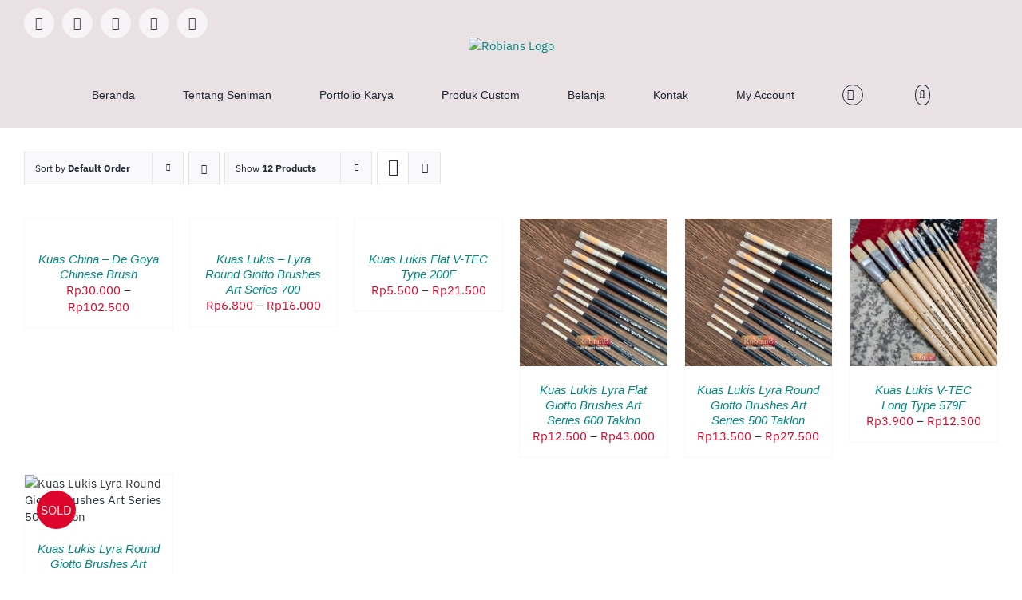

--- FILE ---
content_type: text/html; charset=UTF-8
request_url: https://www.robians.com/product-tag/kuas/
body_size: 26799
content:
<!DOCTYPE html>
<html class="avada-html-layout-wide avada-html-header-position-top avada-html-is-archive" lang="id" prefix="og: http://ogp.me/ns# fb: http://ogp.me/ns/fb#">
<head>
	<meta http-equiv="X-UA-Compatible" content="IE=edge" />
	<meta http-equiv="Content-Type" content="text/html; charset=utf-8"/>
	<meta name="viewport" content="width=device-width, initial-scale=1" />
	<style>
#wpadminbar #wp-admin-bar-wccp_free_top_button .ab-icon:before {
	content: "\f160";
	color: #02CA02;
	top: 3px;
}
#wpadminbar #wp-admin-bar-wccp_free_top_button .ab-icon {
	transform: rotate(45deg);
}
</style>
<meta name='robots' content='index, follow, max-image-preview:large, max-snippet:-1, max-video-preview:-1' />

	<!-- This site is optimized with the Yoast SEO plugin v26.7 - https://yoast.com/wordpress/plugins/seo/ -->
	<title>kuas Arsip - Robians</title>
	<link rel="canonical" href="https://www.robians.com/product-tag/kuas/" />
	<meta property="og:locale" content="id_ID" />
	<meta property="og:type" content="article" />
	<meta property="og:title" content="kuas Arsip - Robians" />
	<meta property="og:url" content="https://www.robians.com/product-tag/kuas/" />
	<meta property="og:site_name" content="Robians" />
	<meta property="og:image" content="https://www.robians.com/wp-content/uploads/2019/09/logo-robians1.png" />
	<meta property="og:image:width" content="500" />
	<meta property="og:image:height" content="500" />
	<meta property="og:image:type" content="image/png" />
	<meta name="twitter:card" content="summary_large_image" />
	<script type="application/ld+json" class="yoast-schema-graph">{"@context":"https://schema.org","@graph":[{"@type":"CollectionPage","@id":"https://www.robians.com/product-tag/kuas/","url":"https://www.robians.com/product-tag/kuas/","name":"kuas Arsip - Robians","isPartOf":{"@id":"https://www.robians.com/#website"},"primaryImageOfPage":{"@id":"https://www.robians.com/product-tag/kuas/#primaryimage"},"image":{"@id":"https://www.robians.com/product-tag/kuas/#primaryimage"},"thumbnailUrl":"https://www.robians.com/wp-content/uploads/2023/11/07ba6c43-b04e-45ad-a8df-d7a08ae13696.jpg","breadcrumb":{"@id":"https://www.robians.com/product-tag/kuas/#breadcrumb"},"inLanguage":"id"},{"@type":"ImageObject","inLanguage":"id","@id":"https://www.robians.com/product-tag/kuas/#primaryimage","url":"https://www.robians.com/wp-content/uploads/2023/11/07ba6c43-b04e-45ad-a8df-d7a08ae13696.jpg","contentUrl":"https://www.robians.com/wp-content/uploads/2023/11/07ba6c43-b04e-45ad-a8df-d7a08ae13696.jpg","width":900,"height":900},{"@type":"BreadcrumbList","@id":"https://www.robians.com/product-tag/kuas/#breadcrumb","itemListElement":[{"@type":"ListItem","position":1,"name":"Beranda","item":"https://www.robians.com/"},{"@type":"ListItem","position":2,"name":"kuas"}]},{"@type":"WebSite","@id":"https://www.robians.com/#website","url":"https://www.robians.com/","name":"Robians","description":"Ekspresi Seni Islam","publisher":{"@id":"https://www.robians.com/#organization"},"potentialAction":[{"@type":"SearchAction","target":{"@type":"EntryPoint","urlTemplate":"https://www.robians.com/?s={search_term_string}"},"query-input":{"@type":"PropertyValueSpecification","valueRequired":true,"valueName":"search_term_string"}}],"inLanguage":"id"},{"@type":"Organization","@id":"https://www.robians.com/#organization","name":"Robians","url":"https://www.robians.com/","logo":{"@type":"ImageObject","inLanguage":"id","@id":"https://www.robians.com/#/schema/logo/image/","url":"https://www.robians.com/wp-content/uploads/2019/09/logo-robians1.png","contentUrl":"https://www.robians.com/wp-content/uploads/2019/09/logo-robians1.png","width":500,"height":500,"caption":"Robians"},"image":{"@id":"https://www.robians.com/#/schema/logo/image/"},"sameAs":["https://www.facebook.com/robiansindonesia","https://www.instagram.com/robians_artstore/"]}]}</script>
	<!-- / Yoast SEO plugin. -->


<link rel="alternate" type="application/rss+xml" title="Robians &raquo; Feed" href="https://www.robians.com/feed/" />
<link rel="alternate" type="application/rss+xml" title="Robians &raquo; Umpan Komentar" href="https://www.robians.com/comments/feed/" />
								<link rel="icon" href="https://www.robians.com/wp-content/uploads/2020/09/Robians-Fav-Icon2.png" type="image/png" />
		
		
		
				<link rel="alternate" type="application/rss+xml" title="Umpan Robians &raquo; kuas Tag" href="https://www.robians.com/product-tag/kuas/feed/" />
				
		<meta property="og:locale" content="id_ID"/>
		<meta property="og:type" content="article"/>
		<meta property="og:site_name" content="Robians"/>
		<meta property="og:title" content="kuas Arsip - Robians"/>
				<meta property="og:url" content="https://www.robians.com/product/kuas-china-de-goya-chinese-brush/"/>
																				<meta property="og:image" content="https://www.robians.com/wp-content/uploads/2023/11/07ba6c43-b04e-45ad-a8df-d7a08ae13696.jpg"/>
		<meta property="og:image:width" content="900"/>
		<meta property="og:image:height" content="900"/>
		<meta property="og:image:type" content="image/jpeg"/>
				<style id='wp-img-auto-sizes-contain-inline-css' type='text/css'>
img:is([sizes=auto i],[sizes^="auto," i]){contain-intrinsic-size:3000px 1500px}
/*# sourceURL=wp-img-auto-sizes-contain-inline-css */
</style>

<link rel='stylesheet' id='layerslider-css' href='https://www.robians.com/wp-content/plugins/LayerSlider/assets/static/layerslider/css/layerslider.css?ver=8.1.2' type='text/css' media='all' />
<style id='wp-emoji-styles-inline-css' type='text/css'>

	img.wp-smiley, img.emoji {
		display: inline !important;
		border: none !important;
		box-shadow: none !important;
		height: 1em !important;
		width: 1em !important;
		margin: 0 0.07em !important;
		vertical-align: -0.1em !important;
		background: none !important;
		padding: 0 !important;
	}
/*# sourceURL=wp-emoji-styles-inline-css */
</style>
<link rel='stylesheet' id='wp-block-library-css' href='https://www.robians.com/wp-includes/css/dist/block-library/style.css?ver=6.9' type='text/css' media='all' />
<link rel='stylesheet' id='wc-blocks-style-css' href='https://www.robians.com/wp-content/plugins/woocommerce/assets/client/blocks/wc-blocks.css?ver=1766442608' type='text/css' media='all' />
<style id='global-styles-inline-css' type='text/css'>
:root{--wp--preset--aspect-ratio--square: 1;--wp--preset--aspect-ratio--4-3: 4/3;--wp--preset--aspect-ratio--3-4: 3/4;--wp--preset--aspect-ratio--3-2: 3/2;--wp--preset--aspect-ratio--2-3: 2/3;--wp--preset--aspect-ratio--16-9: 16/9;--wp--preset--aspect-ratio--9-16: 9/16;--wp--preset--color--black: #000000;--wp--preset--color--cyan-bluish-gray: #abb8c3;--wp--preset--color--white: #ffffff;--wp--preset--color--pale-pink: #f78da7;--wp--preset--color--vivid-red: #cf2e2e;--wp--preset--color--luminous-vivid-orange: #ff6900;--wp--preset--color--luminous-vivid-amber: #fcb900;--wp--preset--color--light-green-cyan: #7bdcb5;--wp--preset--color--vivid-green-cyan: #00d084;--wp--preset--color--pale-cyan-blue: #8ed1fc;--wp--preset--color--vivid-cyan-blue: #0693e3;--wp--preset--color--vivid-purple: #9b51e0;--wp--preset--color--awb-color-1: #ffffff;--wp--preset--color--awb-color-2: #f9f9fb;--wp--preset--color--awb-color-3: #eae1e4;--wp--preset--color--awb-color-4: #e2e2e2;--wp--preset--color--awb-color-5: #ff3501;--wp--preset--color--awb-color-6: #4a4e57;--wp--preset--color--awb-color-7: #44405a;--wp--preset--color--awb-color-8: #212934;--wp--preset--color--awb-color-custom-10: #00b2a9;--wp--preset--color--awb-color-custom-11: #f2f3f5;--wp--preset--color--awb-color-custom-12: #333333;--wp--preset--color--awb-color-custom-13: #f6f4f5;--wp--preset--color--awb-color-custom-14: rgba(242,243,245,0.7);--wp--preset--color--awb-color-custom-15: #000000;--wp--preset--color--awb-color-custom-16: #9ea0a4;--wp--preset--color--awb-color-custom-17: rgba(255,255,255,0.8);--wp--preset--color--awb-color-custom-18: rgba(242,243,245,0.8);--wp--preset--color--awb-color-custom-1: #eda807;--wp--preset--color--awb-color-custom-2: #2b3338;--wp--preset--color--awb-color-custom-3: #dd052b;--wp--preset--color--awb-color-custom-4: #f3f2f0;--wp--preset--color--awb-color-custom-5: #e9e3df;--wp--preset--gradient--vivid-cyan-blue-to-vivid-purple: linear-gradient(135deg,rgb(6,147,227) 0%,rgb(155,81,224) 100%);--wp--preset--gradient--light-green-cyan-to-vivid-green-cyan: linear-gradient(135deg,rgb(122,220,180) 0%,rgb(0,208,130) 100%);--wp--preset--gradient--luminous-vivid-amber-to-luminous-vivid-orange: linear-gradient(135deg,rgb(252,185,0) 0%,rgb(255,105,0) 100%);--wp--preset--gradient--luminous-vivid-orange-to-vivid-red: linear-gradient(135deg,rgb(255,105,0) 0%,rgb(207,46,46) 100%);--wp--preset--gradient--very-light-gray-to-cyan-bluish-gray: linear-gradient(135deg,rgb(238,238,238) 0%,rgb(169,184,195) 100%);--wp--preset--gradient--cool-to-warm-spectrum: linear-gradient(135deg,rgb(74,234,220) 0%,rgb(151,120,209) 20%,rgb(207,42,186) 40%,rgb(238,44,130) 60%,rgb(251,105,98) 80%,rgb(254,248,76) 100%);--wp--preset--gradient--blush-light-purple: linear-gradient(135deg,rgb(255,206,236) 0%,rgb(152,150,240) 100%);--wp--preset--gradient--blush-bordeaux: linear-gradient(135deg,rgb(254,205,165) 0%,rgb(254,45,45) 50%,rgb(107,0,62) 100%);--wp--preset--gradient--luminous-dusk: linear-gradient(135deg,rgb(255,203,112) 0%,rgb(199,81,192) 50%,rgb(65,88,208) 100%);--wp--preset--gradient--pale-ocean: linear-gradient(135deg,rgb(255,245,203) 0%,rgb(182,227,212) 50%,rgb(51,167,181) 100%);--wp--preset--gradient--electric-grass: linear-gradient(135deg,rgb(202,248,128) 0%,rgb(113,206,126) 100%);--wp--preset--gradient--midnight: linear-gradient(135deg,rgb(2,3,129) 0%,rgb(40,116,252) 100%);--wp--preset--font-size--small: 11.25px;--wp--preset--font-size--medium: 20px;--wp--preset--font-size--large: 22.5px;--wp--preset--font-size--x-large: 42px;--wp--preset--font-size--normal: 15px;--wp--preset--font-size--xlarge: 30px;--wp--preset--font-size--huge: 45px;--wp--preset--spacing--20: 0.44rem;--wp--preset--spacing--30: 0.67rem;--wp--preset--spacing--40: 1rem;--wp--preset--spacing--50: 1.5rem;--wp--preset--spacing--60: 2.25rem;--wp--preset--spacing--70: 3.38rem;--wp--preset--spacing--80: 5.06rem;--wp--preset--shadow--natural: 6px 6px 9px rgba(0, 0, 0, 0.2);--wp--preset--shadow--deep: 12px 12px 50px rgba(0, 0, 0, 0.4);--wp--preset--shadow--sharp: 6px 6px 0px rgba(0, 0, 0, 0.2);--wp--preset--shadow--outlined: 6px 6px 0px -3px rgb(255, 255, 255), 6px 6px rgb(0, 0, 0);--wp--preset--shadow--crisp: 6px 6px 0px rgb(0, 0, 0);}:where(.is-layout-flex){gap: 0.5em;}:where(.is-layout-grid){gap: 0.5em;}body .is-layout-flex{display: flex;}.is-layout-flex{flex-wrap: wrap;align-items: center;}.is-layout-flex > :is(*, div){margin: 0;}body .is-layout-grid{display: grid;}.is-layout-grid > :is(*, div){margin: 0;}:where(.wp-block-columns.is-layout-flex){gap: 2em;}:where(.wp-block-columns.is-layout-grid){gap: 2em;}:where(.wp-block-post-template.is-layout-flex){gap: 1.25em;}:where(.wp-block-post-template.is-layout-grid){gap: 1.25em;}.has-black-color{color: var(--wp--preset--color--black) !important;}.has-cyan-bluish-gray-color{color: var(--wp--preset--color--cyan-bluish-gray) !important;}.has-white-color{color: var(--wp--preset--color--white) !important;}.has-pale-pink-color{color: var(--wp--preset--color--pale-pink) !important;}.has-vivid-red-color{color: var(--wp--preset--color--vivid-red) !important;}.has-luminous-vivid-orange-color{color: var(--wp--preset--color--luminous-vivid-orange) !important;}.has-luminous-vivid-amber-color{color: var(--wp--preset--color--luminous-vivid-amber) !important;}.has-light-green-cyan-color{color: var(--wp--preset--color--light-green-cyan) !important;}.has-vivid-green-cyan-color{color: var(--wp--preset--color--vivid-green-cyan) !important;}.has-pale-cyan-blue-color{color: var(--wp--preset--color--pale-cyan-blue) !important;}.has-vivid-cyan-blue-color{color: var(--wp--preset--color--vivid-cyan-blue) !important;}.has-vivid-purple-color{color: var(--wp--preset--color--vivid-purple) !important;}.has-black-background-color{background-color: var(--wp--preset--color--black) !important;}.has-cyan-bluish-gray-background-color{background-color: var(--wp--preset--color--cyan-bluish-gray) !important;}.has-white-background-color{background-color: var(--wp--preset--color--white) !important;}.has-pale-pink-background-color{background-color: var(--wp--preset--color--pale-pink) !important;}.has-vivid-red-background-color{background-color: var(--wp--preset--color--vivid-red) !important;}.has-luminous-vivid-orange-background-color{background-color: var(--wp--preset--color--luminous-vivid-orange) !important;}.has-luminous-vivid-amber-background-color{background-color: var(--wp--preset--color--luminous-vivid-amber) !important;}.has-light-green-cyan-background-color{background-color: var(--wp--preset--color--light-green-cyan) !important;}.has-vivid-green-cyan-background-color{background-color: var(--wp--preset--color--vivid-green-cyan) !important;}.has-pale-cyan-blue-background-color{background-color: var(--wp--preset--color--pale-cyan-blue) !important;}.has-vivid-cyan-blue-background-color{background-color: var(--wp--preset--color--vivid-cyan-blue) !important;}.has-vivid-purple-background-color{background-color: var(--wp--preset--color--vivid-purple) !important;}.has-black-border-color{border-color: var(--wp--preset--color--black) !important;}.has-cyan-bluish-gray-border-color{border-color: var(--wp--preset--color--cyan-bluish-gray) !important;}.has-white-border-color{border-color: var(--wp--preset--color--white) !important;}.has-pale-pink-border-color{border-color: var(--wp--preset--color--pale-pink) !important;}.has-vivid-red-border-color{border-color: var(--wp--preset--color--vivid-red) !important;}.has-luminous-vivid-orange-border-color{border-color: var(--wp--preset--color--luminous-vivid-orange) !important;}.has-luminous-vivid-amber-border-color{border-color: var(--wp--preset--color--luminous-vivid-amber) !important;}.has-light-green-cyan-border-color{border-color: var(--wp--preset--color--light-green-cyan) !important;}.has-vivid-green-cyan-border-color{border-color: var(--wp--preset--color--vivid-green-cyan) !important;}.has-pale-cyan-blue-border-color{border-color: var(--wp--preset--color--pale-cyan-blue) !important;}.has-vivid-cyan-blue-border-color{border-color: var(--wp--preset--color--vivid-cyan-blue) !important;}.has-vivid-purple-border-color{border-color: var(--wp--preset--color--vivid-purple) !important;}.has-vivid-cyan-blue-to-vivid-purple-gradient-background{background: var(--wp--preset--gradient--vivid-cyan-blue-to-vivid-purple) !important;}.has-light-green-cyan-to-vivid-green-cyan-gradient-background{background: var(--wp--preset--gradient--light-green-cyan-to-vivid-green-cyan) !important;}.has-luminous-vivid-amber-to-luminous-vivid-orange-gradient-background{background: var(--wp--preset--gradient--luminous-vivid-amber-to-luminous-vivid-orange) !important;}.has-luminous-vivid-orange-to-vivid-red-gradient-background{background: var(--wp--preset--gradient--luminous-vivid-orange-to-vivid-red) !important;}.has-very-light-gray-to-cyan-bluish-gray-gradient-background{background: var(--wp--preset--gradient--very-light-gray-to-cyan-bluish-gray) !important;}.has-cool-to-warm-spectrum-gradient-background{background: var(--wp--preset--gradient--cool-to-warm-spectrum) !important;}.has-blush-light-purple-gradient-background{background: var(--wp--preset--gradient--blush-light-purple) !important;}.has-blush-bordeaux-gradient-background{background: var(--wp--preset--gradient--blush-bordeaux) !important;}.has-luminous-dusk-gradient-background{background: var(--wp--preset--gradient--luminous-dusk) !important;}.has-pale-ocean-gradient-background{background: var(--wp--preset--gradient--pale-ocean) !important;}.has-electric-grass-gradient-background{background: var(--wp--preset--gradient--electric-grass) !important;}.has-midnight-gradient-background{background: var(--wp--preset--gradient--midnight) !important;}.has-small-font-size{font-size: var(--wp--preset--font-size--small) !important;}.has-medium-font-size{font-size: var(--wp--preset--font-size--medium) !important;}.has-large-font-size{font-size: var(--wp--preset--font-size--large) !important;}.has-x-large-font-size{font-size: var(--wp--preset--font-size--x-large) !important;}
/*# sourceURL=global-styles-inline-css */
</style>
<style id='core-block-supports-inline-css' type='text/css'>
/**
 * Core styles: block-supports
 */

/*# sourceURL=core-block-supports-inline-css */
</style>

<style id='classic-theme-styles-inline-css' type='text/css'>
/**
 * These rules are needed for backwards compatibility.
 * They should match the button element rules in the base theme.json file.
 */
.wp-block-button__link {
	color: #ffffff;
	background-color: #32373c;
	border-radius: 9999px; /* 100% causes an oval, but any explicit but really high value retains the pill shape. */

	/* This needs a low specificity so it won't override the rules from the button element if defined in theme.json. */
	box-shadow: none;
	text-decoration: none;

	/* The extra 2px are added to size solids the same as the outline versions.*/
	padding: calc(0.667em + 2px) calc(1.333em + 2px);

	font-size: 1.125em;
}

.wp-block-file__button {
	background: #32373c;
	color: #ffffff;
	text-decoration: none;
}

/*# sourceURL=/wp-includes/css/classic-themes.css */
</style>
<style id='woocommerce-inline-inline-css' type='text/css'>
.woocommerce form .form-row .required { visibility: visible; }
/*# sourceURL=woocommerce-inline-inline-css */
</style>
<link rel='stylesheet' id='animate-css' href='https://www.robians.com/wp-content/plugins/webforia-whatsapp-chat/assets/css/animate.min.css?ver=2.0.1' type='text/css' media='' />
<link rel='stylesheet' id='retheme-base-css' href='https://www.robians.com/wp-content/plugins/webforia-whatsapp-chat/assets/css/retheme-base.min.css?ver=2.0.2' type='text/css' media='' />
<link rel='stylesheet' id='webforia-whatsapp-chat-theme-support-css' href='https://www.robians.com/wp-content/plugins/webforia-whatsapp-chat/assets/css/theme-support.min.css?ver=1.0.0' type='text/css' media='' />
<link rel='stylesheet' id='webforia-whatsapp-chat-css' href='https://www.robians.com/wp-content/plugins/webforia-whatsapp-chat/assets/css/whatsapp-chat.min.css?ver=4.1.0' type='text/css' media='' />
<style id='wwc-style-inline-css' type='text/css'>
.woocommerce .button.rt-btn--whatsapp {background-color: #1bbe59ff; color: #ffffff; border-color: #1bbe59ff;}.woocommerce .button.rt-btn--whatsapp:hover {background-color: #1bbe59ff; color: #ffffff; border-color: #1bbe59ff;}
/*# sourceURL=wwc-style-inline-css */
</style>
<link rel='stylesheet' id='fusion-dynamic-css-css' href='https://www.robians.com/wp-content/uploads/fusion-styles/be5b96a6df107cdc608185fe3dd5a71d.min.css?ver=3.14.2' type='text/css' media='all' />
<script type="text/template" id="tmpl-variation-template">
	<div class="woocommerce-variation-description">{{{ data.variation.variation_description }}}</div>
	<div class="woocommerce-variation-price">{{{ data.variation.price_html }}}</div>
	<div class="woocommerce-variation-availability">{{{ data.variation.availability_html }}}</div>
</script>
<script type="text/template" id="tmpl-unavailable-variation-template">
	<p role="alert">Maaf, produk ini tidak tersedia. Mohon pilih kombinasi yang berbeda.</p>
</script>
<script type="text/javascript" src="https://www.robians.com/wp-includes/js/jquery/jquery.js?ver=3.7.1" id="jquery-core-js"></script>
<script type="text/javascript" src="https://www.robians.com/wp-includes/js/jquery/jquery-migrate.js?ver=3.4.1" id="jquery-migrate-js"></script>
<script type="text/javascript" id="layerslider-utils-js-extra">
/* <![CDATA[ */
var LS_Meta = {"v":"8.1.2","fixGSAP":"1"};
//# sourceURL=layerslider-utils-js-extra
/* ]]> */
</script>
<script type="text/javascript" src="https://www.robians.com/wp-content/plugins/LayerSlider/assets/static/layerslider/js/layerslider.utils.js?ver=8.1.2" id="layerslider-utils-js"></script>
<script type="text/javascript" src="https://www.robians.com/wp-content/plugins/LayerSlider/assets/static/layerslider/js/layerslider.kreaturamedia.jquery.js?ver=8.1.2" id="layerslider-js"></script>
<script type="text/javascript" src="https://www.robians.com/wp-content/plugins/LayerSlider/assets/static/layerslider/js/layerslider.transitions.js?ver=8.1.2" id="layerslider-transitions-js"></script>
<script type="text/javascript" src="https://www.robians.com/wp-content/plugins/woocommerce/assets/js/jquery-blockui/jquery.blockUI.js?ver=2.7.0-wc.10.4.3" id="wc-jquery-blockui-js" defer="defer" data-wp-strategy="defer"></script>
<script type="text/javascript" id="wc-add-to-cart-js-extra">
/* <![CDATA[ */
var wc_add_to_cart_params = {"ajax_url":"/wp-admin/admin-ajax.php","wc_ajax_url":"/?wc-ajax=%%endpoint%%","i18n_view_cart":"Lihat keranjang","cart_url":"https://www.robians.com/cart/","is_cart":"","cart_redirect_after_add":"no"};
//# sourceURL=wc-add-to-cart-js-extra
/* ]]> */
</script>
<script type="text/javascript" src="https://www.robians.com/wp-content/plugins/woocommerce/assets/js/frontend/add-to-cart.js?ver=10.4.3" id="wc-add-to-cart-js" defer="defer" data-wp-strategy="defer"></script>
<script type="text/javascript" src="https://www.robians.com/wp-content/plugins/woocommerce/assets/js/js-cookie/js.cookie.js?ver=2.1.4-wc.10.4.3" id="wc-js-cookie-js" defer="defer" data-wp-strategy="defer"></script>
<script type="text/javascript" id="woocommerce-js-extra">
/* <![CDATA[ */
var woocommerce_params = {"ajax_url":"/wp-admin/admin-ajax.php","wc_ajax_url":"/?wc-ajax=%%endpoint%%","i18n_password_show":"Tampilkan kata sandi","i18n_password_hide":"Sembunyikan kata sandi"};
//# sourceURL=woocommerce-js-extra
/* ]]> */
</script>
<script type="text/javascript" src="https://www.robians.com/wp-content/plugins/woocommerce/assets/js/frontend/woocommerce.js?ver=10.4.3" id="woocommerce-js" defer="defer" data-wp-strategy="defer"></script>
<script type="text/javascript" src="https://www.robians.com/wp-includes/js/underscore.min.js?ver=1.13.7" id="underscore-js"></script>
<script type="text/javascript" id="wp-util-js-extra">
/* <![CDATA[ */
var _wpUtilSettings = {"ajax":{"url":"/wp-admin/admin-ajax.php"}};
//# sourceURL=wp-util-js-extra
/* ]]> */
</script>
<script type="text/javascript" src="https://www.robians.com/wp-includes/js/wp-util.js?ver=6.9" id="wp-util-js"></script>
<script type="text/javascript" id="wc-add-to-cart-variation-js-extra">
/* <![CDATA[ */
var wc_add_to_cart_variation_params = {"wc_ajax_url":"/?wc-ajax=%%endpoint%%","i18n_no_matching_variations_text":"Maaf, tidak ada produk yang cocok dengan pilihan Anda. Silakan pilih kombinasi yang berbeda.","i18n_make_a_selection_text":"Silakan pilih beberapa pilihan produk sebelum menambahkan produk ini ke keranjang Anda.","i18n_unavailable_text":"Maaf, produk ini tidak tersedia. Mohon pilih kombinasi yang berbeda.","i18n_reset_alert_text":"Pilihan telah diatur ulang. Silakan pilih beberapa pilihan produk sebelum menambahkan produk ini ke keranjang."};
//# sourceURL=wc-add-to-cart-variation-js-extra
/* ]]> */
</script>
<script type="text/javascript" src="https://www.robians.com/wp-content/plugins/woocommerce/assets/js/frontend/add-to-cart-variation.js?ver=10.4.3" id="wc-add-to-cart-variation-js" defer="defer" data-wp-strategy="defer"></script>
<script type="text/javascript" id="wc-cart-fragments-js-extra">
/* <![CDATA[ */
var wc_cart_fragments_params = {"ajax_url":"/wp-admin/admin-ajax.php","wc_ajax_url":"/?wc-ajax=%%endpoint%%","cart_hash_key":"wc_cart_hash_dabc2090603c111aadcf96234af87524","fragment_name":"wc_fragments_dabc2090603c111aadcf96234af87524","request_timeout":"5000"};
//# sourceURL=wc-cart-fragments-js-extra
/* ]]> */
</script>
<script type="text/javascript" src="https://www.robians.com/wp-content/plugins/woocommerce/assets/js/frontend/cart-fragments.js?ver=10.4.3" id="wc-cart-fragments-js" defer="defer" data-wp-strategy="defer"></script>
<meta name="generator" content="Powered by LayerSlider 8.1.2 - Build Heros, Sliders, and Popups. Create Animations and Beautiful, Rich Web Content as Easy as Never Before on WordPress." />
<!-- LayerSlider updates and docs at: https://layerslider.com -->
<link rel="https://api.w.org/" href="https://www.robians.com/wp-json/" /><link rel="alternate" title="JSON" type="application/json" href="https://www.robians.com/wp-json/wp/v2/product_tag/121" /><link rel="EditURI" type="application/rsd+xml" title="RSD" href="https://www.robians.com/xmlrpc.php?rsd" />
<meta name="generator" content="WordPress 6.9" />
<meta name="generator" content="WooCommerce 10.4.3" />
<script id="wpcp_disable_selection" type="text/javascript">
var image_save_msg='You are not allowed to save images!';
	var no_menu_msg='Context Menu disabled!';
	var smessage = "Content is protected !!";

function disableEnterKey(e)
{
	var elemtype = e.target.tagName;
	
	elemtype = elemtype.toUpperCase();
	
	if (elemtype == "TEXT" || elemtype == "TEXTAREA" || elemtype == "INPUT" || elemtype == "PASSWORD" || elemtype == "SELECT" || elemtype == "OPTION" || elemtype == "EMBED")
	{
		elemtype = 'TEXT';
	}
	
	if (e.ctrlKey){
     var key;
     if(window.event)
          key = window.event.keyCode;     //IE
     else
          key = e.which;     //firefox (97)
    //if (key != 17) alert(key);
     if (elemtype!= 'TEXT' && (key == 97 || key == 65 || key == 67 || key == 99 || key == 88 || key == 120 || key == 26 || key == 85  || key == 86 || key == 83 || key == 43 || key == 73))
     {
		if(wccp_free_iscontenteditable(e)) return true;
		show_wpcp_message('You are not allowed to copy content or view source');
		return false;
     }else
     	return true;
     }
}


/*For contenteditable tags*/
function wccp_free_iscontenteditable(e)
{
	var e = e || window.event; // also there is no e.target property in IE. instead IE uses window.event.srcElement
  	
	var target = e.target || e.srcElement;

	var elemtype = e.target.nodeName;
	
	elemtype = elemtype.toUpperCase();
	
	var iscontenteditable = "false";
		
	if(typeof target.getAttribute!="undefined" ) iscontenteditable = target.getAttribute("contenteditable"); // Return true or false as string
	
	var iscontenteditable2 = false;
	
	if(typeof target.isContentEditable!="undefined" ) iscontenteditable2 = target.isContentEditable; // Return true or false as boolean

	if(target.parentElement.isContentEditable) iscontenteditable2 = true;
	
	if (iscontenteditable == "true" || iscontenteditable2 == true)
	{
		if(typeof target.style!="undefined" ) target.style.cursor = "text";
		
		return true;
	}
}

////////////////////////////////////
function disable_copy(e)
{	
	var e = e || window.event; // also there is no e.target property in IE. instead IE uses window.event.srcElement
	
	var elemtype = e.target.tagName;
	
	elemtype = elemtype.toUpperCase();
	
	if (elemtype == "TEXT" || elemtype == "TEXTAREA" || elemtype == "INPUT" || elemtype == "PASSWORD" || elemtype == "SELECT" || elemtype == "OPTION" || elemtype == "EMBED")
	{
		elemtype = 'TEXT';
	}
	
	if(wccp_free_iscontenteditable(e)) return true;
	
	var isSafari = /Safari/.test(navigator.userAgent) && /Apple Computer/.test(navigator.vendor);
	
	var checker_IMG = '';
	if (elemtype == "IMG" && checker_IMG == 'checked' && e.detail >= 2) {show_wpcp_message(alertMsg_IMG);return false;}
	if (elemtype != "TEXT")
	{
		if (smessage !== "" && e.detail == 2)
			show_wpcp_message(smessage);
		
		if (isSafari)
			return true;
		else
			return false;
	}	
}

//////////////////////////////////////////
function disable_copy_ie()
{
	var e = e || window.event;
	var elemtype = window.event.srcElement.nodeName;
	elemtype = elemtype.toUpperCase();
	if(wccp_free_iscontenteditable(e)) return true;
	if (elemtype == "IMG") {show_wpcp_message(alertMsg_IMG);return false;}
	if (elemtype != "TEXT" && elemtype != "TEXTAREA" && elemtype != "INPUT" && elemtype != "PASSWORD" && elemtype != "SELECT" && elemtype != "OPTION" && elemtype != "EMBED")
	{
		return false;
	}
}	
function reEnable()
{
	return true;
}
document.onkeydown = disableEnterKey;
document.onselectstart = disable_copy_ie;
if(navigator.userAgent.indexOf('MSIE')==-1)
{
	document.onmousedown = disable_copy;
	document.onclick = reEnable;
}
function disableSelection(target)
{
    //For IE This code will work
    if (typeof target.onselectstart!="undefined")
    target.onselectstart = disable_copy_ie;
    
    //For Firefox This code will work
    else if (typeof target.style.MozUserSelect!="undefined")
    {target.style.MozUserSelect="none";}
    
    //All other  (ie: Opera) This code will work
    else
    target.onmousedown=function(){return false}
    target.style.cursor = "default";
}
//Calling the JS function directly just after body load
window.onload = function(){disableSelection(document.body);};

//////////////////special for safari Start////////////////
var onlongtouch;
var timer;
var touchduration = 1000; //length of time we want the user to touch before we do something

var elemtype = "";
function touchstart(e) {
	var e = e || window.event;
  // also there is no e.target property in IE.
  // instead IE uses window.event.srcElement
  	var target = e.target || e.srcElement;
	
	elemtype = window.event.srcElement.nodeName;
	
	elemtype = elemtype.toUpperCase();
	
	if(!wccp_pro_is_passive()) e.preventDefault();
	if (!timer) {
		timer = setTimeout(onlongtouch, touchduration);
	}
}

function touchend() {
    //stops short touches from firing the event
    if (timer) {
        clearTimeout(timer);
        timer = null;
    }
	onlongtouch();
}

onlongtouch = function(e) { //this will clear the current selection if anything selected
	
	if (elemtype != "TEXT" && elemtype != "TEXTAREA" && elemtype != "INPUT" && elemtype != "PASSWORD" && elemtype != "SELECT" && elemtype != "EMBED" && elemtype != "OPTION")	
	{
		if (window.getSelection) {
			if (window.getSelection().empty) {  // Chrome
			window.getSelection().empty();
			} else if (window.getSelection().removeAllRanges) {  // Firefox
			window.getSelection().removeAllRanges();
			}
		} else if (document.selection) {  // IE?
			document.selection.empty();
		}
		return false;
	}
};

document.addEventListener("DOMContentLoaded", function(event) { 
    window.addEventListener("touchstart", touchstart, false);
    window.addEventListener("touchend", touchend, false);
});

function wccp_pro_is_passive() {

  var cold = false,
  hike = function() {};

  try {
	  const object1 = {};
  var aid = Object.defineProperty(object1, 'passive', {
  get() {cold = true}
  });
  window.addEventListener('test', hike, aid);
  window.removeEventListener('test', hike, aid);
  } catch (e) {}

  return cold;
}
/*special for safari End*/
</script>
<script id="wpcp_disable_Right_Click" type="text/javascript">
document.ondragstart = function() { return false;}
	function nocontext(e) {
	   return false;
	}
	document.oncontextmenu = nocontext;
</script>
<style>
.unselectable
{
-moz-user-select:none;
-webkit-user-select:none;
cursor: default;
}
html
{
-webkit-touch-callout: none;
-webkit-user-select: none;
-khtml-user-select: none;
-moz-user-select: none;
-ms-user-select: none;
user-select: none;
-webkit-tap-highlight-color: rgba(0,0,0,0);
}
</style>
<script id="wpcp_css_disable_selection" type="text/javascript">
var e = document.getElementsByTagName('body')[0];
if(e)
{
	e.setAttribute('unselectable',"on");
}
</script>
<link rel="preload" href="https://www.robians.com/wp-content/themes/Avada/includes/lib/assets/fonts/icomoon/awb-icons.woff" as="font" type="font/woff" crossorigin><link rel="preload" href="//www.robians.com/wp-content/themes/Avada/includes/lib/assets/fonts/fontawesome/webfonts/fa-brands-400.woff2" as="font" type="font/woff2" crossorigin><link rel="preload" href="//www.robians.com/wp-content/themes/Avada/includes/lib/assets/fonts/fontawesome/webfonts/fa-regular-400.woff2" as="font" type="font/woff2" crossorigin><link rel="preload" href="//www.robians.com/wp-content/themes/Avada/includes/lib/assets/fonts/fontawesome/webfonts/fa-solid-900.woff2" as="font" type="font/woff2" crossorigin><link rel="preload" href="https://www.robians.com/wp-content/uploads/fusion-icons/hosting-template-v3.0/fonts/hosting-template.ttf?hbmf06" as="font" type="font/ttf" crossorigin><link rel="preload" href="https://www.robians.com/wp-content/uploads/fusion-icons/icomoon/fonts/icomoon.ttf?cfy0on" as="font" type="font/ttf" crossorigin><link rel="preload" href="https://www.robians.com/wp-content/uploads/fusion-icons/petsupplies-icon-set/fonts/petsupplies.ttf?gcsdh" as="font" type="font/ttf" crossorigin><style type="text/css" id="css-fb-visibility">@media screen and (max-width: 640px){.fusion-no-small-visibility{display:none !important;}body .sm-text-align-center{text-align:center !important;}body .sm-text-align-left{text-align:left !important;}body .sm-text-align-right{text-align:right !important;}body .sm-text-align-justify{text-align:justify !important;}body .sm-flex-align-center{justify-content:center !important;}body .sm-flex-align-flex-start{justify-content:flex-start !important;}body .sm-flex-align-flex-end{justify-content:flex-end !important;}body .sm-mx-auto{margin-left:auto !important;margin-right:auto !important;}body .sm-ml-auto{margin-left:auto !important;}body .sm-mr-auto{margin-right:auto !important;}body .fusion-absolute-position-small{position:absolute;width:100%;}.awb-sticky.awb-sticky-small{ position: sticky; top: var(--awb-sticky-offset,0); }}@media screen and (min-width: 641px) and (max-width: 1024px){.fusion-no-medium-visibility{display:none !important;}body .md-text-align-center{text-align:center !important;}body .md-text-align-left{text-align:left !important;}body .md-text-align-right{text-align:right !important;}body .md-text-align-justify{text-align:justify !important;}body .md-flex-align-center{justify-content:center !important;}body .md-flex-align-flex-start{justify-content:flex-start !important;}body .md-flex-align-flex-end{justify-content:flex-end !important;}body .md-mx-auto{margin-left:auto !important;margin-right:auto !important;}body .md-ml-auto{margin-left:auto !important;}body .md-mr-auto{margin-right:auto !important;}body .fusion-absolute-position-medium{position:absolute;width:100%;}.awb-sticky.awb-sticky-medium{ position: sticky; top: var(--awb-sticky-offset,0); }}@media screen and (min-width: 1025px){.fusion-no-large-visibility{display:none !important;}body .lg-text-align-center{text-align:center !important;}body .lg-text-align-left{text-align:left !important;}body .lg-text-align-right{text-align:right !important;}body .lg-text-align-justify{text-align:justify !important;}body .lg-flex-align-center{justify-content:center !important;}body .lg-flex-align-flex-start{justify-content:flex-start !important;}body .lg-flex-align-flex-end{justify-content:flex-end !important;}body .lg-mx-auto{margin-left:auto !important;margin-right:auto !important;}body .lg-ml-auto{margin-left:auto !important;}body .lg-mr-auto{margin-right:auto !important;}body .fusion-absolute-position-large{position:absolute;width:100%;}.awb-sticky.awb-sticky-large{ position: sticky; top: var(--awb-sticky-offset,0); }}</style>	<noscript><style>.woocommerce-product-gallery{ opacity: 1 !important; }</style></noscript>
			<script type="text/javascript">
			var doc = document.documentElement;
			doc.setAttribute( 'data-useragent', navigator.userAgent );
		</script>
		
	</head>

<body class="archive tax-product_tag term-kuas term-121 wp-custom-logo wp-theme-Avada theme-Avada woocommerce woocommerce-page woocommerce-demo-store woocommerce-no-js unselectable  whatsapp-checkout webforia-whatsapp-chat awb-no-sidebars fusion-image-hovers fusion-pagination-sizing fusion-button_type-flat fusion-button_span-no fusion-button_gradient-linear avada-image-rollover-circle-yes avada-image-rollover-yes avada-image-rollover-direction-left fusion-body ltr fusion-sticky-header no-mobile-slidingbar no-mobile-totop avada-has-rev-slider-styles fusion-disable-outline fusion-sub-menu-fade mobile-logo-pos-center layout-wide-mode avada-has-boxed-modal-shadow- layout-scroll-offset-full avada-has-zero-margin-offset-top fusion-top-header menu-text-align-center fusion-woo-product-design-clean fusion-woo-shop-page-columns-6 fusion-woo-related-columns-6 fusion-woo-archive-page-columns-6 avada-has-woo-gallery-disabled woo-sale-badge-circle woo-outofstock-badge-top_bar mobile-menu-design-modern fusion-show-pagination-text fusion-header-layout-v5 avada-responsive avada-footer-fx-none avada-menu-highlight-style-textcolor fusion-search-form-clean fusion-main-menu-search-dropdown fusion-avatar-circle avada-dropdown-styles avada-blog-layout-grid avada-blog-archive-layout-grid avada-header-shadow-no avada-menu-icon-position-left avada-has-megamenu-shadow fusion-has-main-nav-icon-circle avada-has-header-100-width avada-has-main-nav-search-icon avada-has-breadcrumb-mobile-hidden avada-has-titlebar-hide avada-has-slidingbar-widgets avada-has-slidingbar-position-bottom avada-slidingbar-toggle-style-circle avada-has-slidingbar-sticky avada-has-pagination-width_height avada-flyout-menu-direction-fade avada-ec-views-v1" data-awb-post-id="12820">
	<p role="complementary" aria-label="Pemberitahuan Toko" class="woocommerce-store-notice demo_store" data-notice-id="cb2b0acd8ab54e55f9a3e8b80d3449af" style="display:none;">Selamat Berbelanja di ROBIANS <a role="button" href="#" class="woocommerce-store-notice__dismiss-link">Tutup</a></p>	<a class="skip-link screen-reader-text" href="#content">Skip to content</a>

	<div id="boxed-wrapper">
		
		<div id="wrapper" class="fusion-wrapper">
			<div id="home" style="position:relative;top:-1px;"></div>
							
					
			<header class="fusion-header-wrapper">
				<div class="fusion-header-v5 fusion-logo-alignment fusion-logo-center fusion-sticky-menu- fusion-sticky-logo-1 fusion-mobile-logo-1 fusion-sticky-menu-only fusion-header-menu-align-center fusion-mobile-menu-design-modern">
					
<div class="fusion-secondary-header">
	<div class="fusion-row">
					<div class="fusion-alignleft">
				<div class="fusion-social-links-header"><div class="fusion-social-networks boxed-icons"><div class="fusion-social-networks-wrapper"><a  class="fusion-social-network-icon fusion-tooltip fusion-facebook awb-icon-facebook" style data-placement="bottom" data-title="Facebook" data-toggle="tooltip" title="Facebook" href="https://www.facebook.com/robiansindonesia" target="_blank" rel="noreferrer"><span class="screen-reader-text">Facebook</span></a><a  class="fusion-social-network-icon fusion-tooltip fusion-instagram awb-icon-instagram" style data-placement="bottom" data-title="Instagram" data-toggle="tooltip" title="Instagram" href="https://www.instagram.com/robians_artspace" target="_blank" rel="noopener noreferrer"><span class="screen-reader-text">Instagram</span></a><a  class="fusion-social-network-icon fusion-tooltip fusion-youtube awb-icon-youtube" style data-placement="bottom" data-title="YouTube" data-toggle="tooltip" title="YouTube" href="https://www.youtube.com/c/KurniaAgungRobiansyah" target="_blank" rel="noopener noreferrer"><span class="screen-reader-text">YouTube</span></a><a  class="fusion-social-network-icon fusion-tooltip fusion-whatsapp awb-icon-whatsapp" style data-placement="bottom" data-title="WhatsApp" data-toggle="tooltip" title="WhatsApp" href="https://chatwhatsapp.robians.com" target="_blank" rel="noopener noreferrer"><span class="screen-reader-text">WhatsApp</span></a><a  class="fusion-social-network-icon fusion-tooltip fusion-tiktok awb-icon-tiktok" style data-placement="bottom" data-title="Tiktok" data-toggle="tooltip" title="Tiktok" href="https://www.tiktok.com/@robians_artspace" target="_blank" rel="noopener noreferrer"><span class="screen-reader-text">Tiktok</span></a></div></div></div>			</div>
							<div class="fusion-alignright">
				<nav class="fusion-secondary-menu" role="navigation" aria-label="Secondary Menu"></nav>			</div>
			</div>
</div>
<div class="fusion-header-sticky-height"></div>
<div class="fusion-sticky-header-wrapper"> <!-- start fusion sticky header wrapper -->
	<div class="fusion-header">
		<div class="fusion-row">
							<div class="fusion-logo" data-margin-top="-12px" data-margin-bottom="10px" data-margin-left="0px" data-margin-right="0px">
			<a class="fusion-logo-link"  href="https://www.robians.com/" >

						<!-- standard logo -->
			<img src="https://www.robians.com/wp-content/uploads/2024/10/20240719-LOGO-ROBIANS-ART-SPACE-BEVEL-250PX-2.png" srcset="https://www.robians.com/wp-content/uploads/2024/10/20240719-LOGO-ROBIANS-ART-SPACE-BEVEL-250PX-2.png 1x, https://www.robians.com/wp-content/uploads/2024/10/20240719-LOGO-ROBIANS-ART-SPACE-BEVEL-750PX.png 2x" width="250" height="99" style="max-height:99px;height:auto;" alt="Robians Logo" data-retina_logo_url="https://www.robians.com/wp-content/uploads/2024/10/20240719-LOGO-ROBIANS-ART-SPACE-BEVEL-750PX.png" class="fusion-standard-logo" />

											<!-- mobile logo -->
				<img src="https://www.robians.com/wp-content/uploads/2024/10/20240719-LOGO-ROBIANS-ART-SPACE-BEVEL-250PX-2.png" srcset="https://www.robians.com/wp-content/uploads/2024/10/20240719-LOGO-ROBIANS-ART-SPACE-BEVEL-250PX-2.png 1x, https://www.robians.com/wp-content/uploads/2024/10/20240719-LOGO-ROBIANS-ART-SPACE-BEVEL-750PX.png 2x" width="250" height="99" style="max-height:99px;height:auto;" alt="Robians Logo" data-retina_logo_url="https://www.robians.com/wp-content/uploads/2024/10/20240719-LOGO-ROBIANS-ART-SPACE-BEVEL-750PX.png" class="fusion-mobile-logo" />
			
											<!-- sticky header logo -->
				<img src="https://www.robians.com/wp-content/uploads/2024/10/20240719-LOGO-ROBIANS-ART-SPACE-BEVEL-250PX-2.png" srcset="https://www.robians.com/wp-content/uploads/2024/10/20240719-LOGO-ROBIANS-ART-SPACE-BEVEL-250PX-2.png 1x, https://www.robians.com/wp-content/uploads/2024/10/20240719-LOGO-ROBIANS-ART-SPACE-BEVEL-750PX.png 2x" width="250" height="99" style="max-height:99px;height:auto;" alt="Robians Logo" data-retina_logo_url="https://www.robians.com/wp-content/uploads/2024/10/20240719-LOGO-ROBIANS-ART-SPACE-BEVEL-750PX.png" class="fusion-sticky-logo" />
					</a>
		</div>
								<div class="fusion-mobile-menu-icons">
							<a href="#" class="fusion-icon awb-icon-bars" aria-label="Toggle mobile menu" aria-expanded="false"></a>
		
		
		
					<a href="https://www.robians.com/cart/" class="fusion-icon awb-icon-shopping-cart"  aria-label="Toggle mobile cart"></a>
			</div>
			
					</div>
	</div>
	<div class="fusion-secondary-main-menu">
		<div class="fusion-row">
			<nav class="fusion-main-menu" aria-label="Main Menu"><ul id="menu-main-menu" class="fusion-menu"><li  id="menu-item-14821"  class="menu-item menu-item-type-custom menu-item-object-custom menu-item-14821"  data-item-id="14821"><a  href="/" class="fusion-textcolor-highlight"><span class="menu-text">Beranda</span></a></li><li  id="menu-item-14916"  class="menu-item menu-item-type-post_type menu-item-object-page menu-item-14916"  data-item-id="14916"><a  href="https://www.robians.com/tentang-kurnia-agung-robiansyah/" class="fusion-textcolor-highlight"><span class="menu-text">Tentang Seniman</span></a></li><li  id="menu-item-14857"  class="menu-item menu-item-type-custom menu-item-object-custom menu-item-14857"  data-item-id="14857"><a  href="https://robians.com/portfolio-karya" class="fusion-textcolor-highlight"><span class="menu-text">Portfolio Karya</span></a></li><li  id="menu-item-14858"  class="menu-item menu-item-type-custom menu-item-object-custom menu-item-has-children menu-item-14858 fusion-dropdown-menu"  data-item-id="14858"><a  href="#" class="fusion-textcolor-highlight"><span class="menu-text">Produk Custom</span></a><ul class="sub-menu"><li  id="menu-item-14825"  class="menu-item menu-item-type-post_type menu-item-object-page menu-item-14825 fusion-dropdown-submenu" ><a  href="https://www.robians.com/dekorasi/" class="fusion-textcolor-highlight"><span>Dekorasi Arsitektur</span></a></li></ul></li><li  id="menu-item-14823"  class="menu-item menu-item-type-post_type menu-item-object-page menu-item-has-children menu-item-14823 fusion-dropdown-menu"  data-item-id="14823"><a  href="https://www.robians.com/belanja/" class="fusion-textcolor-highlight"><span class="menu-text">Belanja</span></a><ul class="sub-menu"><li  id="menu-item-14824"  class="menu-item menu-item-type-post_type menu-item-object-page menu-item-14824 fusion-dropdown-submenu" ><a  href="https://www.robians.com/hiasan-kaligrafi-islami/" class="fusion-textcolor-highlight"><span>Hiasan Kaligrafi</span></a></li><li  id="menu-item-14826"  class="menu-item menu-item-type-post_type menu-item-object-page menu-item-14826 fusion-dropdown-submenu" ><a  href="https://www.robians.com/art-store/" class="fusion-textcolor-highlight"><span>Alat Lukis</span></a></li><li  id="menu-item-14827"  class="menu-item menu-item-type-post_type menu-item-object-page menu-item-14827 fusion-dropdown-submenu" ><a  href="https://www.robians.com/printing/" class="fusion-textcolor-highlight"><span>Percetakan</span></a></li></ul></li><li  id="menu-item-14828"  class="menu-item menu-item-type-post_type menu-item-object-page menu-item-14828"  data-item-id="14828"><a  href="https://www.robians.com/kontak-robians/" class="fusion-textcolor-highlight"><span class="menu-text">Kontak</span></a></li><li class="menu-item fusion-dropdown-menu menu-item-has-children fusion-custom-menu-item fusion-menu-login-box"><a href="https://www.robians.com/akun-saya/" aria-haspopup="true" class="fusion-textcolor-highlight"><span class="menu-text">My Account</span></a><div class="fusion-custom-menu-item-contents"><form action="https://www.robians.com/wp-login.php" name="loginform" method="post"><p><input type="text" class="input-text" name="log" id="username-main-menu-6968e2fcbb5dc" value="" placeholder="Username" /></p><p><input type="password" class="input-text" name="pwd" id="password-main-menu-6968e2fcbb5dc" value="" placeholder="Password" /></p><p class="fusion-remember-checkbox"><label for="fusion-menu-login-box-rememberme-main-menu-6968e2fcbb5dc"><input name="rememberme" type="checkbox" id="fusion-menu-login-box-rememberme" value="forever"> Remember Me</label></p><input type="hidden" name="fusion_woo_login_box" value="true" /><p class="fusion-login-box-submit"><input type="submit" name="wp-submit" id="wp-submit-main-menu-6968e2fcbb5dc" class="button button-small default comment-submit" value="Log In"><input type="hidden" name="redirect" value=""></p></form><a class="fusion-menu-login-box-register" href="https://www.robians.com/akun-saya/" title="Register">Register</a></div></li><li class="fusion-custom-menu-item fusion-menu-cart fusion-main-menu-cart fusion-widget-cart-counter"><a class="fusion-main-menu-icon" href="https://www.robians.com/cart/"><span class="menu-text" aria-label="View Cart"></span></a></li><li class="fusion-custom-menu-item fusion-main-menu-search"><a class="fusion-main-menu-icon" href="#" aria-label="Search" data-title="Search" title="Search" role="button" aria-expanded="false"></a><div class="fusion-custom-menu-item-contents">		<form role="search" class="searchform fusion-search-form  fusion-search-form-clean" method="get" action="https://www.robians.com/">
			<div class="fusion-search-form-content">

				
				<div class="fusion-search-field search-field">
					<label><span class="screen-reader-text">Search for:</span>
													<input type="search" value="" name="s" class="s" placeholder="Search..." required aria-required="true" aria-label="Search..."/>
											</label>
				</div>
				<div class="fusion-search-button search-button">
					<input type="submit" class="fusion-search-submit searchsubmit" aria-label="Search" value="&#xf002;" />
									</div>

				
			</div>


			
		</form>
		</div></li></ul></nav>
<nav class="fusion-mobile-nav-holder fusion-mobile-menu-text-align-left" aria-label="Main Menu Mobile"></nav>

					</div>
	</div>
</div> <!-- end fusion sticky header wrapper -->
				</div>
				<div class="fusion-clearfix"></div>
			</header>
								
							<div id="sliders-container" class="fusion-slider-visibility">
					</div>
				
					
							
			
						<main id="main" class="clearfix ">
				<div class="fusion-row" style="">
		<div class="woocommerce-container">
			<section id="content" class="" style="">
		<header class="woocommerce-products-header">
	
	</header>
<div class="woocommerce-notices-wrapper"></div>
<div class="catalog-ordering fusion-clearfix">
			<div class="orderby-order-container">
			<ul class="orderby order-dropdown">
				<li>
					<span class="current-li">
						<span class="current-li-content">
														<a aria-haspopup="true">Sort by <strong>Default Order</strong></a>
						</span>
					</span>
					<ul>
																			<li class="current">
																<a href="?product_orderby=default">Sort by <strong>Default Order</strong></a>
							</li>
												<li class="">
														<a href="?product_orderby=name">Sort by <strong>Name</strong></a>
						</li>
						<li class="">
														<a href="?product_orderby=price">Sort by <strong>Price</strong></a>
						</li>
						<li class="">
														<a href="?product_orderby=date">Sort by <strong>Date</strong></a>
						</li>
						<li class="">
														<a href="?product_orderby=popularity">Sort by <strong>Popularity</strong></a>
						</li>

													<li class="">
																<a href="?product_orderby=rating">Sort by <strong>Rating</strong></a>
							</li>
											</ul>
				</li>
			</ul>

			<ul class="order">
															<li class="asc"><a aria-label="Descending order" aria-haspopup="true" href="?product_order=desc"><i class="awb-icon-arrow-down2" aria-hidden="true"></i></a></li>
												</ul>
		</div>

		<ul class="sort-count order-dropdown">
			<li>
				<span class="current-li">
					<a aria-haspopup="true">
						Show <strong>12 Products</strong>						</a>
					</span>
				<ul>
					<li class="current">
						<a href="?product_count=12">
							Show <strong>12 Products</strong>						</a>
					</li>
					<li class="">
						<a href="?product_count=24">
							Show <strong>24 Products</strong>						</a>
					</li>
					<li class="">
						<a href="?product_count=36">
							Show <strong>36 Products</strong>						</a>
					</li>
				</ul>
			</li>
		</ul>
	
											<ul class="fusion-grid-list-view">
			<li class="fusion-grid-view-li active-view">
				<a class="fusion-grid-view" aria-label="View as grid" aria-haspopup="true" href="?product_view=grid"><i class="awb-icon-grid icomoon-grid" aria-hidden="true"></i></a>
			</li>
			<li class="fusion-list-view-li">
				<a class="fusion-list-view" aria-haspopup="true" aria-label="View as list" href="?product_view=list"><i class="awb-icon-list icomoon-list" aria-hidden="true"></i></a>
			</li>
		</ul>
	</div>
<ul class="products clearfix products-6">
<li class="product type-product post-12820 status-publish first instock product_cat-kuas product_tag-de-goya product_tag-kuas has-post-thumbnail shipping-taxable purchasable product-type-variable product-grid-view">
	<div class="fusion-product-wrapper">

<div class="fusion-clean-product-image-wrapper ">
	<div  class="fusion-image-wrapper fusion-image-size-fixed" aria-haspopup="true">
				<img width="300" height="300" src="https://www.robians.com/wp-content/uploads/2023/11/07ba6c43-b04e-45ad-a8df-d7a08ae13696-300x300.jpg" class="attachment-woocommerce_thumbnail size-woocommerce_thumbnail wp-post-image" alt="" decoding="async" fetchpriority="high" srcset="https://www.robians.com/wp-content/uploads/2023/11/07ba6c43-b04e-45ad-a8df-d7a08ae13696-66x66.jpg 66w, https://www.robians.com/wp-content/uploads/2023/11/07ba6c43-b04e-45ad-a8df-d7a08ae13696-150x150.jpg 150w, https://www.robians.com/wp-content/uploads/2023/11/07ba6c43-b04e-45ad-a8df-d7a08ae13696-200x200.jpg 200w, https://www.robians.com/wp-content/uploads/2023/11/07ba6c43-b04e-45ad-a8df-d7a08ae13696-300x300.jpg 300w, https://www.robians.com/wp-content/uploads/2023/11/07ba6c43-b04e-45ad-a8df-d7a08ae13696-400x400.jpg 400w, https://www.robians.com/wp-content/uploads/2023/11/07ba6c43-b04e-45ad-a8df-d7a08ae13696-600x600.jpg 600w, https://www.robians.com/wp-content/uploads/2023/11/07ba6c43-b04e-45ad-a8df-d7a08ae13696-768x768.jpg 768w, https://www.robians.com/wp-content/uploads/2023/11/07ba6c43-b04e-45ad-a8df-d7a08ae13696-800x800.jpg 800w, https://www.robians.com/wp-content/uploads/2023/11/07ba6c43-b04e-45ad-a8df-d7a08ae13696.jpg 900w" sizes="(max-width: 300px) 100vw, 300px" /><div class="fusion-rollover">
	<div class="fusion-rollover-content">

				
		
								
								
								<div class="cart-loading">
				<a href="https://www.robians.com/cart/">
					<i class="awb-icon-spinner" aria-hidden="true"></i>
					<div class="view-cart">View Cart</div>
				</a>
			</div>
		
															
						
										<div class="fusion-product-buttons">
					<a href="https://www.robians.com/product/kuas-china-de-goya-chinese-brush/" aria-describedby="woocommerce_loop_add_to_cart_link_describedby_12820" data-quantity="1" class="button product_type_variable add_to_cart_button" data-product_id="12820" data-product_sku="" aria-label="Pilih opsi untuk “Kuas China - De Goya Chinese Brush”" rel="nofollow">Pilih opsi</a>	<span id="woocommerce_loop_add_to_cart_link_describedby_12820" class="screen-reader-text">
		Produk ini memiliki beberapa varian. Pilihan ini dapat diambil di halaman produk	</span>
<span class="fusion-rollover-linebreak">
	/</span>

<a href="https://www.robians.com/product/kuas-china-de-goya-chinese-brush/" class="show_details_button fusion-has-quick-view">
	Details</a>

	<a href="#fusion-quick-view" class="fusion-quick-view" data-product-id="12820">
		Quick View	</a>
				</div>
									<a class="fusion-link-wrapper" href="https://www.robians.com/product/kuas-china-de-goya-chinese-brush/" aria-label="kuas"></a>
	</div>
</div>
</div>
</div>
<div class="fusion-product-content">
	<div class="product-details">
		<div class="product-details-container">
<h3 class="product-title">
	<a href="https://www.robians.com/product/kuas-china-de-goya-chinese-brush/">
		Kuas China &#8211; De Goya Chinese Brush	</a>
</h3>
<div class="fusion-price-rating">

	<span class="price"><span class="woocommerce-Price-amount amount" aria-hidden="true"><bdi><span class="woocommerce-Price-currencySymbol">Rp</span>30.000</bdi></span> <span aria-hidden="true">–</span> <span class="woocommerce-Price-amount amount" aria-hidden="true"><bdi><span class="woocommerce-Price-currencySymbol">Rp</span>102.500</bdi></span><span class="screen-reader-text">Rentang harga: Rp30.000 hingga Rp102.500</span></span>
		</div>
	</div>
</div>

	</div> 


</div>
</li>
<li class="product type-product post-12983 status-publish instock product_cat-kuas product_tag-giotto product_tag-kuas product_tag-kuas-lukis has-post-thumbnail shipping-taxable purchasable product-type-variable product-grid-view">
	<div class="fusion-product-wrapper">

<div class="fusion-clean-product-image-wrapper ">
	<div  class="fusion-image-wrapper fusion-image-size-fixed" aria-haspopup="true">
				<img width="300" height="300" src="https://www.robians.com/wp-content/uploads/2023/11/7c889ce9-1447-4b3f-b0e8-30bfc7b27f47-300x300.jpg" class="attachment-woocommerce_thumbnail size-woocommerce_thumbnail wp-post-image" alt="" decoding="async" srcset="https://www.robians.com/wp-content/uploads/2023/11/7c889ce9-1447-4b3f-b0e8-30bfc7b27f47-66x66.jpg 66w, https://www.robians.com/wp-content/uploads/2023/11/7c889ce9-1447-4b3f-b0e8-30bfc7b27f47-150x150.jpg 150w, https://www.robians.com/wp-content/uploads/2023/11/7c889ce9-1447-4b3f-b0e8-30bfc7b27f47-200x200.jpg 200w, https://www.robians.com/wp-content/uploads/2023/11/7c889ce9-1447-4b3f-b0e8-30bfc7b27f47-300x300.jpg 300w, https://www.robians.com/wp-content/uploads/2023/11/7c889ce9-1447-4b3f-b0e8-30bfc7b27f47-400x400.jpg 400w, https://www.robians.com/wp-content/uploads/2023/11/7c889ce9-1447-4b3f-b0e8-30bfc7b27f47-600x600.jpg 600w, https://www.robians.com/wp-content/uploads/2023/11/7c889ce9-1447-4b3f-b0e8-30bfc7b27f47-768x768.jpg 768w, https://www.robians.com/wp-content/uploads/2023/11/7c889ce9-1447-4b3f-b0e8-30bfc7b27f47-800x800.jpg 800w, https://www.robians.com/wp-content/uploads/2023/11/7c889ce9-1447-4b3f-b0e8-30bfc7b27f47.jpg 900w" sizes="(max-width: 300px) 100vw, 300px" /><div class="fusion-rollover">
	<div class="fusion-rollover-content">

				
		
								
								
								<div class="cart-loading">
				<a href="https://www.robians.com/cart/">
					<i class="awb-icon-spinner" aria-hidden="true"></i>
					<div class="view-cart">View Cart</div>
				</a>
			</div>
		
															
						
										<div class="fusion-product-buttons">
					<a href="https://www.robians.com/product/kuas-lukis-lyra-round-giotto-brushes-art-series-700/" aria-describedby="woocommerce_loop_add_to_cart_link_describedby_12983" data-quantity="1" class="button product_type_variable add_to_cart_button" data-product_id="12983" data-product_sku="" aria-label="Pilih opsi untuk “Kuas Lukis - Lyra Round Giotto Brushes Art Series 700”" rel="nofollow">Pilih opsi</a>	<span id="woocommerce_loop_add_to_cart_link_describedby_12983" class="screen-reader-text">
		Produk ini memiliki beberapa varian. Pilihan ini dapat diambil di halaman produk	</span>
<span class="fusion-rollover-linebreak">
	/</span>

<a href="https://www.robians.com/product/kuas-lukis-lyra-round-giotto-brushes-art-series-700/" class="show_details_button fusion-has-quick-view">
	Details</a>

	<a href="#fusion-quick-view" class="fusion-quick-view" data-product-id="12983">
		Quick View	</a>
				</div>
									<a class="fusion-link-wrapper" href="https://www.robians.com/product/kuas-lukis-lyra-round-giotto-brushes-art-series-700/" aria-label="kuas"></a>
	</div>
</div>
</div>
</div>
<div class="fusion-product-content">
	<div class="product-details">
		<div class="product-details-container">
<h3 class="product-title">
	<a href="https://www.robians.com/product/kuas-lukis-lyra-round-giotto-brushes-art-series-700/">
		Kuas Lukis &#8211; Lyra Round Giotto Brushes Art Series 700	</a>
</h3>
<div class="fusion-price-rating">

	<span class="price"><span class="woocommerce-Price-amount amount" aria-hidden="true"><bdi><span class="woocommerce-Price-currencySymbol">Rp</span>6.800</bdi></span> <span aria-hidden="true">–</span> <span class="woocommerce-Price-amount amount" aria-hidden="true"><bdi><span class="woocommerce-Price-currencySymbol">Rp</span>16.000</bdi></span><span class="screen-reader-text">Rentang harga: Rp6.800 hingga Rp16.000</span></span>
		</div>
	</div>
</div>

	</div> 


</div>
</li>
<li class="product type-product post-12147 status-publish instock product_cat-kuas product_tag-kuas product_tag-kuas-lukis product_tag-v-tec has-post-thumbnail shipping-taxable purchasable product-type-variable product-grid-view">
	<div class="fusion-product-wrapper">

<div class="fusion-clean-product-image-wrapper ">
	<div  class="fusion-image-wrapper fusion-image-size-fixed" aria-haspopup="true">
				<img width="300" height="300" src="https://www.robians.com/wp-content/uploads/2023/11/47b60607-dc7d-4e5d-9be9-91cb95f5db8e-1-300x300.jpg" class="attachment-woocommerce_thumbnail size-woocommerce_thumbnail wp-post-image" alt="" decoding="async" srcset="https://www.robians.com/wp-content/uploads/2023/11/47b60607-dc7d-4e5d-9be9-91cb95f5db8e-1-66x66.jpg 66w, https://www.robians.com/wp-content/uploads/2023/11/47b60607-dc7d-4e5d-9be9-91cb95f5db8e-1-150x150.jpg 150w, https://www.robians.com/wp-content/uploads/2023/11/47b60607-dc7d-4e5d-9be9-91cb95f5db8e-1-200x200.jpg 200w, https://www.robians.com/wp-content/uploads/2023/11/47b60607-dc7d-4e5d-9be9-91cb95f5db8e-1-300x300.jpg 300w, https://www.robians.com/wp-content/uploads/2023/11/47b60607-dc7d-4e5d-9be9-91cb95f5db8e-1-400x400.jpg 400w, https://www.robians.com/wp-content/uploads/2023/11/47b60607-dc7d-4e5d-9be9-91cb95f5db8e-1-600x600.jpg 600w, https://www.robians.com/wp-content/uploads/2023/11/47b60607-dc7d-4e5d-9be9-91cb95f5db8e-1-768x768.jpg 768w, https://www.robians.com/wp-content/uploads/2023/11/47b60607-dc7d-4e5d-9be9-91cb95f5db8e-1-800x800.jpg 800w, https://www.robians.com/wp-content/uploads/2023/11/47b60607-dc7d-4e5d-9be9-91cb95f5db8e-1.jpg 900w" sizes="(max-width: 300px) 100vw, 300px" /><div class="fusion-rollover">
	<div class="fusion-rollover-content">

				
		
								
								
								<div class="cart-loading">
				<a href="https://www.robians.com/cart/">
					<i class="awb-icon-spinner" aria-hidden="true"></i>
					<div class="view-cart">View Cart</div>
				</a>
			</div>
		
															
						
										<div class="fusion-product-buttons">
					<a href="https://www.robians.com/product/kuas-lukis-flat-v-tec-type-200f/" aria-describedby="woocommerce_loop_add_to_cart_link_describedby_12147" data-quantity="1" class="button product_type_variable add_to_cart_button" data-product_id="12147" data-product_sku="" aria-label="Pilih opsi untuk “Kuas Lukis Flat V-TEC Type 200F”" rel="nofollow">Pilih opsi</a>	<span id="woocommerce_loop_add_to_cart_link_describedby_12147" class="screen-reader-text">
		Produk ini memiliki beberapa varian. Pilihan ini dapat diambil di halaman produk	</span>
<span class="fusion-rollover-linebreak">
	/</span>

<a href="https://www.robians.com/product/kuas-lukis-flat-v-tec-type-200f/" class="show_details_button fusion-has-quick-view">
	Details</a>

	<a href="#fusion-quick-view" class="fusion-quick-view" data-product-id="12147">
		Quick View	</a>
				</div>
									<a class="fusion-link-wrapper" href="https://www.robians.com/product/kuas-lukis-flat-v-tec-type-200f/" aria-label="kuas"></a>
	</div>
</div>
</div>
</div>
<div class="fusion-product-content">
	<div class="product-details">
		<div class="product-details-container">
<h3 class="product-title">
	<a href="https://www.robians.com/product/kuas-lukis-flat-v-tec-type-200f/">
		Kuas Lukis Flat V-TEC Type 200F	</a>
</h3>
<div class="fusion-price-rating">

	<span class="price"><span class="woocommerce-Price-amount amount" aria-hidden="true"><bdi><span class="woocommerce-Price-currencySymbol">Rp</span>5.500</bdi></span> <span aria-hidden="true">–</span> <span class="woocommerce-Price-amount amount" aria-hidden="true"><bdi><span class="woocommerce-Price-currencySymbol">Rp</span>21.500</bdi></span><span class="screen-reader-text">Rentang harga: Rp5.500 hingga Rp21.500</span></span>
		</div>
	</div>
</div>

	</div> 


</div>
</li>
<li class="product type-product post-12962 status-publish instock product_cat-kuas product_tag-giotto product_tag-kuas product_tag-kuas-lukis has-post-thumbnail shipping-taxable purchasable product-type-variable product-grid-view">
	<div class="fusion-product-wrapper">

<div class="fusion-clean-product-image-wrapper ">
	<div  class="fusion-image-wrapper fusion-image-size-fixed" aria-haspopup="true">
				<img width="300" height="300" src="https://www.robians.com/wp-content/uploads/2023/11/42ad101a-64d1-4cc6-8721-5ac24f408aa1-300x300.jpg" class="attachment-woocommerce_thumbnail size-woocommerce_thumbnail wp-post-image" alt="" decoding="async" srcset="https://www.robians.com/wp-content/uploads/2023/11/42ad101a-64d1-4cc6-8721-5ac24f408aa1-66x66.jpg 66w, https://www.robians.com/wp-content/uploads/2023/11/42ad101a-64d1-4cc6-8721-5ac24f408aa1-150x150.jpg 150w, https://www.robians.com/wp-content/uploads/2023/11/42ad101a-64d1-4cc6-8721-5ac24f408aa1-200x200.jpg 200w, https://www.robians.com/wp-content/uploads/2023/11/42ad101a-64d1-4cc6-8721-5ac24f408aa1-300x300.jpg 300w, https://www.robians.com/wp-content/uploads/2023/11/42ad101a-64d1-4cc6-8721-5ac24f408aa1-400x400.jpg 400w, https://www.robians.com/wp-content/uploads/2023/11/42ad101a-64d1-4cc6-8721-5ac24f408aa1-600x600.jpg 600w, https://www.robians.com/wp-content/uploads/2023/11/42ad101a-64d1-4cc6-8721-5ac24f408aa1-768x768.jpg 768w, https://www.robians.com/wp-content/uploads/2023/11/42ad101a-64d1-4cc6-8721-5ac24f408aa1-800x800.jpg 800w, https://www.robians.com/wp-content/uploads/2023/11/42ad101a-64d1-4cc6-8721-5ac24f408aa1.jpg 900w" sizes="(max-width: 300px) 100vw, 300px" /><div class="fusion-rollover">
	<div class="fusion-rollover-content">

				
		
								
								
								<div class="cart-loading">
				<a href="https://www.robians.com/cart/">
					<i class="awb-icon-spinner" aria-hidden="true"></i>
					<div class="view-cart">View Cart</div>
				</a>
			</div>
		
															
						
										<div class="fusion-product-buttons">
					<a href="https://www.robians.com/product/kuas-lukis-lyra-flat-giotto-brushes-art-series-600-taklon/" aria-describedby="woocommerce_loop_add_to_cart_link_describedby_12962" data-quantity="1" class="button product_type_variable add_to_cart_button" data-product_id="12962" data-product_sku="" aria-label="Pilih opsi untuk “Kuas Lukis Lyra Flat Giotto Brushes Art Series 600 Taklon”" rel="nofollow">Pilih opsi</a>	<span id="woocommerce_loop_add_to_cart_link_describedby_12962" class="screen-reader-text">
		Produk ini memiliki beberapa varian. Pilihan ini dapat diambil di halaman produk	</span>
<span class="fusion-rollover-linebreak">
	/</span>

<a href="https://www.robians.com/product/kuas-lukis-lyra-flat-giotto-brushes-art-series-600-taklon/" class="show_details_button fusion-has-quick-view">
	Details</a>

	<a href="#fusion-quick-view" class="fusion-quick-view" data-product-id="12962">
		Quick View	</a>
				</div>
									<a class="fusion-link-wrapper" href="https://www.robians.com/product/kuas-lukis-lyra-flat-giotto-brushes-art-series-600-taklon/" aria-label="kuas"></a>
	</div>
</div>
</div>
</div>
<div class="fusion-product-content">
	<div class="product-details">
		<div class="product-details-container">
<h3 class="product-title">
	<a href="https://www.robians.com/product/kuas-lukis-lyra-flat-giotto-brushes-art-series-600-taklon/">
		Kuas Lukis Lyra Flat Giotto Brushes Art Series 600 Taklon	</a>
</h3>
<div class="fusion-price-rating">

	<span class="price"><span class="woocommerce-Price-amount amount" aria-hidden="true"><bdi><span class="woocommerce-Price-currencySymbol">Rp</span>12.500</bdi></span> <span aria-hidden="true">–</span> <span class="woocommerce-Price-amount amount" aria-hidden="true"><bdi><span class="woocommerce-Price-currencySymbol">Rp</span>43.000</bdi></span><span class="screen-reader-text">Rentang harga: Rp12.500 hingga Rp43.000</span></span>
		</div>
	</div>
</div>

	</div> 


</div>
</li>
<li class="product type-product post-12920 status-publish instock product_cat-kuas product_tag-giotto product_tag-kuas product_tag-kuas-lukis has-post-thumbnail shipping-taxable purchasable product-type-variable product-grid-view">
	<div class="fusion-product-wrapper">

<div class="fusion-clean-product-image-wrapper ">
	<div  class="fusion-image-wrapper fusion-image-size-fixed" aria-haspopup="true">
				<img width="300" height="300" src="https://www.robians.com/wp-content/uploads/2023/11/42ad101a-64d1-4cc6-8721-5ac24f408aa1-300x300.jpg" class="attachment-woocommerce_thumbnail size-woocommerce_thumbnail wp-post-image" alt="" decoding="async" srcset="https://www.robians.com/wp-content/uploads/2023/11/42ad101a-64d1-4cc6-8721-5ac24f408aa1-66x66.jpg 66w, https://www.robians.com/wp-content/uploads/2023/11/42ad101a-64d1-4cc6-8721-5ac24f408aa1-150x150.jpg 150w, https://www.robians.com/wp-content/uploads/2023/11/42ad101a-64d1-4cc6-8721-5ac24f408aa1-200x200.jpg 200w, https://www.robians.com/wp-content/uploads/2023/11/42ad101a-64d1-4cc6-8721-5ac24f408aa1-300x300.jpg 300w, https://www.robians.com/wp-content/uploads/2023/11/42ad101a-64d1-4cc6-8721-5ac24f408aa1-400x400.jpg 400w, https://www.robians.com/wp-content/uploads/2023/11/42ad101a-64d1-4cc6-8721-5ac24f408aa1-600x600.jpg 600w, https://www.robians.com/wp-content/uploads/2023/11/42ad101a-64d1-4cc6-8721-5ac24f408aa1-768x768.jpg 768w, https://www.robians.com/wp-content/uploads/2023/11/42ad101a-64d1-4cc6-8721-5ac24f408aa1-800x800.jpg 800w, https://www.robians.com/wp-content/uploads/2023/11/42ad101a-64d1-4cc6-8721-5ac24f408aa1.jpg 900w" sizes="(max-width: 300px) 100vw, 300px" /><div class="fusion-rollover">
	<div class="fusion-rollover-content">

				
		
								
								
								<div class="cart-loading">
				<a href="https://www.robians.com/cart/">
					<i class="awb-icon-spinner" aria-hidden="true"></i>
					<div class="view-cart">View Cart</div>
				</a>
			</div>
		
															
						
										<div class="fusion-product-buttons">
					<a href="https://www.robians.com/product/kuas-lukis-lyra-round-giotto-brushes-art-series-500-taklon-2/" aria-describedby="woocommerce_loop_add_to_cart_link_describedby_12920" data-quantity="1" class="button product_type_variable add_to_cart_button" data-product_id="12920" data-product_sku="" aria-label="Pilih opsi untuk “Kuas Lukis Lyra Round Giotto Brushes Art Series 500 Taklon”" rel="nofollow">Pilih opsi</a>	<span id="woocommerce_loop_add_to_cart_link_describedby_12920" class="screen-reader-text">
		Produk ini memiliki beberapa varian. Pilihan ini dapat diambil di halaman produk	</span>
<span class="fusion-rollover-linebreak">
	/</span>

<a href="https://www.robians.com/product/kuas-lukis-lyra-round-giotto-brushes-art-series-500-taklon-2/" class="show_details_button fusion-has-quick-view">
	Details</a>

	<a href="#fusion-quick-view" class="fusion-quick-view" data-product-id="12920">
		Quick View	</a>
				</div>
									<a class="fusion-link-wrapper" href="https://www.robians.com/product/kuas-lukis-lyra-round-giotto-brushes-art-series-500-taklon-2/" aria-label="kuas"></a>
	</div>
</div>
</div>
</div>
<div class="fusion-product-content">
	<div class="product-details">
		<div class="product-details-container">
<h3 class="product-title">
	<a href="https://www.robians.com/product/kuas-lukis-lyra-round-giotto-brushes-art-series-500-taklon-2/">
		Kuas Lukis Lyra Round Giotto Brushes Art Series 500 Taklon	</a>
</h3>
<div class="fusion-price-rating">

	<span class="price"><span class="woocommerce-Price-amount amount" aria-hidden="true"><bdi><span class="woocommerce-Price-currencySymbol">Rp</span>13.500</bdi></span> <span aria-hidden="true">–</span> <span class="woocommerce-Price-amount amount" aria-hidden="true"><bdi><span class="woocommerce-Price-currencySymbol">Rp</span>27.500</bdi></span><span class="screen-reader-text">Rentang harga: Rp13.500 hingga Rp27.500</span></span>
		</div>
	</div>
</div>

	</div> 


</div>
</li>
<li class="product type-product post-12183 status-publish last instock product_cat-kuas product_tag-kuas product_tag-kuas-lukis product_tag-v-tec has-post-thumbnail shipping-taxable purchasable product-type-variable product-grid-view">
	<div class="fusion-product-wrapper">

<div class="fusion-clean-product-image-wrapper ">
	<div  class="fusion-image-wrapper fusion-image-size-fixed" aria-haspopup="true">
				<img width="300" height="300" src="https://www.robians.com/wp-content/uploads/2023/11/814c386b-3394-4bd9-9836-29a4a78f4b2d-300x300.jpg" class="attachment-woocommerce_thumbnail size-woocommerce_thumbnail wp-post-image" alt="" decoding="async" srcset="https://www.robians.com/wp-content/uploads/2023/11/814c386b-3394-4bd9-9836-29a4a78f4b2d-66x66.jpg 66w, https://www.robians.com/wp-content/uploads/2023/11/814c386b-3394-4bd9-9836-29a4a78f4b2d-150x150.jpg 150w, https://www.robians.com/wp-content/uploads/2023/11/814c386b-3394-4bd9-9836-29a4a78f4b2d-200x200.jpg 200w, https://www.robians.com/wp-content/uploads/2023/11/814c386b-3394-4bd9-9836-29a4a78f4b2d-300x300.jpg 300w, https://www.robians.com/wp-content/uploads/2023/11/814c386b-3394-4bd9-9836-29a4a78f4b2d-400x400.jpg 400w, https://www.robians.com/wp-content/uploads/2023/11/814c386b-3394-4bd9-9836-29a4a78f4b2d-600x600.jpg 600w, https://www.robians.com/wp-content/uploads/2023/11/814c386b-3394-4bd9-9836-29a4a78f4b2d-768x768.jpg 768w, https://www.robians.com/wp-content/uploads/2023/11/814c386b-3394-4bd9-9836-29a4a78f4b2d-800x800.jpg 800w, https://www.robians.com/wp-content/uploads/2023/11/814c386b-3394-4bd9-9836-29a4a78f4b2d.jpg 900w" sizes="(max-width: 300px) 100vw, 300px" /><div class="fusion-rollover">
	<div class="fusion-rollover-content">

				
		
								
								
								<div class="cart-loading">
				<a href="https://www.robians.com/cart/">
					<i class="awb-icon-spinner" aria-hidden="true"></i>
					<div class="view-cart">View Cart</div>
				</a>
			</div>
		
															
						
										<div class="fusion-product-buttons">
					<a href="https://www.robians.com/product/kuas-lukis-v-tec-long-type-579f/" aria-describedby="woocommerce_loop_add_to_cart_link_describedby_12183" data-quantity="1" class="button product_type_variable add_to_cart_button" data-product_id="12183" data-product_sku="" aria-label="Pilih opsi untuk “Kuas Lukis V-TEC Long Type 579F”" rel="nofollow">Pilih opsi</a>	<span id="woocommerce_loop_add_to_cart_link_describedby_12183" class="screen-reader-text">
		Produk ini memiliki beberapa varian. Pilihan ini dapat diambil di halaman produk	</span>
<span class="fusion-rollover-linebreak">
	/</span>

<a href="https://www.robians.com/product/kuas-lukis-v-tec-long-type-579f/" class="show_details_button fusion-has-quick-view">
	Details</a>

	<a href="#fusion-quick-view" class="fusion-quick-view" data-product-id="12183">
		Quick View	</a>
				</div>
									<a class="fusion-link-wrapper" href="https://www.robians.com/product/kuas-lukis-v-tec-long-type-579f/" aria-label="kuas"></a>
	</div>
</div>
</div>
</div>
<div class="fusion-product-content">
	<div class="product-details">
		<div class="product-details-container">
<h3 class="product-title">
	<a href="https://www.robians.com/product/kuas-lukis-v-tec-long-type-579f/">
		Kuas Lukis V-TEC Long Type 579F	</a>
</h3>
<div class="fusion-price-rating">

	<span class="price"><span class="woocommerce-Price-amount amount" aria-hidden="true"><bdi><span class="woocommerce-Price-currencySymbol">Rp</span>3.900</bdi></span> <span aria-hidden="true">–</span> <span class="woocommerce-Price-amount amount" aria-hidden="true"><bdi><span class="woocommerce-Price-currencySymbol">Rp</span>12.300</bdi></span><span class="screen-reader-text">Rentang harga: Rp3.900 hingga Rp12.300</span></span>
		</div>
	</div>
</div>

	</div> 


</div>
</li>
<li class="product type-product post-2213 status-publish first instock product_cat-kuas product_cat-tanpa-kategori product_tag-kuas product_tag-kuas-lukis has-post-thumbnail sale featured purchasable product-type-variable product-grid-view">
	<div class="fusion-product-wrapper">
<div class="fusion-woo-badges-wrapper">

	<span class="onsale">SOLD</span>
	</div><div class="fusion-clean-product-image-wrapper ">
	<div  class="fusion-image-wrapper fusion-image-size-fixed" aria-haspopup="true">
				<img width="300" height="300" src="https://www.robians.com/wp-content/uploads/2021/06/Kuas-Lukis-Lyra-Round-Giotto-Brushes-Art-Series-500-Taklon-300x300.jpg.webp" class="attachment-woocommerce_thumbnail size-woocommerce_thumbnail wp-post-image" alt="Kuas Lukis Lyra Round Giotto Brushes Art Series 500 Taklon" decoding="async" srcset="https://www.robians.com/wp-content/uploads/2021/06/Kuas-Lukis-Lyra-Round-Giotto-Brushes-Art-Series-500-Taklon-66x66.jpg.webp 66w, https://www.robians.com/wp-content/uploads/2021/06/Kuas-Lukis-Lyra-Round-Giotto-Brushes-Art-Series-500-Taklon-150x150.jpg.webp 150w, https://www.robians.com/wp-content/uploads/2021/06/Kuas-Lukis-Lyra-Round-Giotto-Brushes-Art-Series-500-Taklon-200x200.jpg.webp 200w, https://www.robians.com/wp-content/uploads/2021/06/Kuas-Lukis-Lyra-Round-Giotto-Brushes-Art-Series-500-Taklon-300x300.jpg.webp 300w, https://www.robians.com/wp-content/uploads/2021/06/Kuas-Lukis-Lyra-Round-Giotto-Brushes-Art-Series-500-Taklon-400x400.jpg.webp 400w, https://www.robians.com/wp-content/uploads/2021/06/Kuas-Lukis-Lyra-Round-Giotto-Brushes-Art-Series-500-Taklon-600x600.jpg.webp 600w, https://www.robians.com/wp-content/uploads/2021/06/Kuas-Lukis-Lyra-Round-Giotto-Brushes-Art-Series-500-Taklon-768x768.jpg.webp 768w, https://www.robians.com/wp-content/uploads/2021/06/Kuas-Lukis-Lyra-Round-Giotto-Brushes-Art-Series-500-Taklon-800x800.jpg.webp 800w, https://www.robians.com/wp-content/uploads/2021/06/Kuas-Lukis-Lyra-Round-Giotto-Brushes-Art-Series-500-Taklon.jpg.webp 900w" sizes="(max-width: 300px) 100vw, 300px" /><div class="fusion-rollover">
	<div class="fusion-rollover-content">

				
		
								
								
								<div class="cart-loading">
				<a href="https://www.robians.com/cart/">
					<i class="awb-icon-spinner" aria-hidden="true"></i>
					<div class="view-cart">View Cart</div>
				</a>
			</div>
		
															
						
										<div class="fusion-product-buttons">
					<a href="https://www.robians.com/product/kuas-lukis-lyra-round-giotto-brushes-art-series-500-taklon/" aria-describedby="woocommerce_loop_add_to_cart_link_describedby_2213" data-quantity="1" class="button product_type_variable add_to_cart_button" data-product_id="2213" data-product_sku="000001005158-1" aria-label="Pilih opsi untuk “Kuas Lukis Lyra Round Giotto Brushes Art Series 500 Taklon”" rel="nofollow">Pilih opsi</a>	<span id="woocommerce_loop_add_to_cart_link_describedby_2213" class="screen-reader-text">
		Produk ini memiliki beberapa varian. Pilihan ini dapat diambil di halaman produk	</span>
<span class="fusion-rollover-linebreak">
	/</span>

<a href="https://www.robians.com/product/kuas-lukis-lyra-round-giotto-brushes-art-series-500-taklon/" class="show_details_button fusion-has-quick-view">
	Details</a>

	<a href="#fusion-quick-view" class="fusion-quick-view" data-product-id="2213">
		Quick View	</a>
				</div>
									<a class="fusion-link-wrapper" href="https://www.robians.com/product/kuas-lukis-lyra-round-giotto-brushes-art-series-500-taklon/" aria-label="kuas"></a>
	</div>
</div>
</div>
</div>
<div class="fusion-product-content">
	<div class="product-details">
		<div class="product-details-container">
<h3 class="product-title">
	<a href="https://www.robians.com/product/kuas-lukis-lyra-round-giotto-brushes-art-series-500-taklon/">
		Kuas Lukis Lyra Round Giotto Brushes Art Series 500 Taklon	</a>
</h3>
<div class="fusion-price-rating">

	<span class="price"><span class="woocommerce-Price-amount amount" aria-hidden="true"><bdi><span class="woocommerce-Price-currencySymbol">Rp</span>14.000</bdi></span> <span aria-hidden="true">–</span> <span class="woocommerce-Price-amount amount" aria-hidden="true"><bdi><span class="woocommerce-Price-currencySymbol">Rp</span>30.200</bdi></span><span class="screen-reader-text">Rentang harga: Rp14.000 hingga Rp30.200</span></span>
		</div>
	</div>
</div>

	</div> 


</div>
</li>
</ul>

	</section>
</div>
						
					</div>  <!-- fusion-row -->
				</main>  <!-- #main -->
				
				
								
					
		<div class="fusion-footer">
					
	<footer class="fusion-footer-widget-area fusion-widget-area">
		<div class="fusion-row">
			<div class="fusion-columns fusion-columns-4 fusion-widget-area">
				
																									<div class="fusion-column col-lg-3 col-md-3 col-sm-3">
													</div>
																										<div class="fusion-column col-lg-3 col-md-3 col-sm-3">
													</div>
																										<div class="fusion-column col-lg-3 col-md-3 col-sm-3">
													</div>
																										<div class="fusion-column fusion-column-last col-lg-3 col-md-3 col-sm-3">
													</div>
																											
				<div class="fusion-clearfix"></div>
			</div> <!-- fusion-columns -->
		</div> <!-- fusion-row -->
	</footer> <!-- fusion-footer-widget-area -->

	
	<footer id="footer" class="fusion-footer-copyright-area fusion-footer-copyright-center">
		<div class="fusion-row">
			<div class="fusion-copyright-content">

				<div class="fusion-copyright-notice">
		<div>
		© Copyright 2020-2025 <a href="https://robians.com">ROBIANS Art Space</a> | All Rights Reserved	</div>
</div>

			</div> <!-- fusion-fusion-copyright-content -->
		</div> <!-- fusion-row -->
	</footer> <!-- #footer -->
		</div> <!-- fusion-footer -->

		
											<div class="fusion-sliding-bar-wrapper">
									<div id="slidingbar-area" class="slidingbar-area fusion-sliding-bar-area fusion-widget-area fusion-sliding-bar-position-bottom fusion-sliding-bar-text-align-center fusion-sliding-bar-toggle-circle fusion-sliding-bar-sticky open-on-load" data-breakpoint="800" data-toggle="circle">
					<div class="fusion-sb-toggle-wrapper">
				<a class="fusion-sb-toggle" href="#"><span class="screen-reader-text">Toggle Sliding Bar Area</span></a>
			</div>
		
		<div id="slidingbar" class="fusion-sliding-bar">
						<div class="fusion-row">
								<div class="fusion-columns row fusion-columns-1 columns columns-1">

																														<div class="fusion-column col-lg-12 col-md-12 col-sm-12">
														</div>
																																																																							<div class="fusion-clearfix"></div>
				</div>
			</div>
		</div>
	</div>
							</div>
													<template id="awb-quick-view-template">
	<div class="fusion-woocommerce-quick-view-overlay"></div>
	<div class="fusion-woocommerce-quick-view-container quick-view woocommerce">
		<script type="text/javascript">
			var quickViewNonce = '8ce42f818c';
		</script>

		<div class="fusion-wqv-close">
			<button type="button"><span class="screen-reader-text">Close product quick view</span>&times;</button>
		</div>

		<div class="fusion-wqv-loader product">
			<h2 class="product_title entry-title">Title</h2>
			<div class="fusion-price-rating">
				<div class="price"></div>
				<div class="star-rating"></div>
			</div>
			<div class="fusion-slider-loading"></div>
		</div>

		<div class="fusion-wqv-preview-image"></div>

		<div class="fusion-wqv-content">
			<div class="product">
				<div class="woocommerce-product-gallery"></div>

				<div class="summary entry-summary scrollable">
					<div class="summary-content"></div>
				</div>
			</div>
		</div>
	</div>
</template>
			</div> <!-- wrapper -->
		</div> <!-- #boxed-wrapper -->
				<a class="fusion-one-page-text-link fusion-page-load-link" tabindex="-1" href="#" aria-hidden="true">Page load link</a>

		<div class="avada-footer-scripts">
			<script type="text/javascript">var fusionNavIsCollapsed=function(e){var t,n;window.innerWidth<=e.getAttribute("data-breakpoint")?(e.classList.add("collapse-enabled"),e.classList.remove("awb-menu_desktop"),e.classList.contains("expanded")||window.dispatchEvent(new CustomEvent("fusion-mobile-menu-collapsed",{detail:{nav:e}})),(n=e.querySelectorAll(".menu-item-has-children.expanded")).length&&n.forEach(function(e){e.querySelector(".awb-menu__open-nav-submenu_mobile").setAttribute("aria-expanded","false")})):(null!==e.querySelector(".menu-item-has-children.expanded .awb-menu__open-nav-submenu_click")&&e.querySelector(".menu-item-has-children.expanded .awb-menu__open-nav-submenu_click").click(),e.classList.remove("collapse-enabled"),e.classList.add("awb-menu_desktop"),null!==e.querySelector(".awb-menu__main-ul")&&e.querySelector(".awb-menu__main-ul").removeAttribute("style")),e.classList.add("no-wrapper-transition"),clearTimeout(t),t=setTimeout(()=>{e.classList.remove("no-wrapper-transition")},400),e.classList.remove("loading")},fusionRunNavIsCollapsed=function(){var e,t=document.querySelectorAll(".awb-menu");for(e=0;e<t.length;e++)fusionNavIsCollapsed(t[e])};function avadaGetScrollBarWidth(){var e,t,n,l=document.createElement("p");return l.style.width="100%",l.style.height="200px",(e=document.createElement("div")).style.position="absolute",e.style.top="0px",e.style.left="0px",e.style.visibility="hidden",e.style.width="200px",e.style.height="150px",e.style.overflow="hidden",e.appendChild(l),document.body.appendChild(e),t=l.offsetWidth,e.style.overflow="scroll",t==(n=l.offsetWidth)&&(n=e.clientWidth),document.body.removeChild(e),jQuery("html").hasClass("awb-scroll")&&10<t-n?10:t-n}fusionRunNavIsCollapsed(),window.addEventListener("fusion-resize-horizontal",fusionRunNavIsCollapsed);</script><script type="speculationrules">
{"prefetch":[{"source":"document","where":{"and":[{"href_matches":"/*"},{"not":{"href_matches":["/wp-*.php","/wp-admin/*","/wp-content/uploads/*","/wp-content/*","/wp-content/plugins/*","/wp-content/themes/Avada/*","/*\\?(.+)"]}},{"not":{"selector_matches":"a[rel~=\"nofollow\"]"}},{"not":{"selector_matches":".no-prefetch, .no-prefetch a"}}]},"eagerness":"conservative"}]}
</script>
	<div id="wpcp-error-message" class="msgmsg-box-wpcp hideme"><span>error: </span>Content is protected !!</div>
	<script>
	var timeout_result;
	function show_wpcp_message(smessage)
	{
		if (smessage !== "")
			{
			var smessage_text = '<span>Alert: </span>'+smessage;
			document.getElementById("wpcp-error-message").innerHTML = smessage_text;
			document.getElementById("wpcp-error-message").className = "msgmsg-box-wpcp warning-wpcp showme";
			clearTimeout(timeout_result);
			timeout_result = setTimeout(hide_message, 3000);
			}
	}
	function hide_message()
	{
		document.getElementById("wpcp-error-message").className = "msgmsg-box-wpcp warning-wpcp hideme";
	}
	</script>
		<style>
	@media print {
	body * {display: none !important;}
		body:after {
		content: "You are not allowed to print preview this page, Thank you"; }
	}
	</style>
		<style type="text/css">
	#wpcp-error-message {
	    direction: ltr;
	    text-align: center;
	    transition: opacity 900ms ease 0s;
	    z-index: 99999999;
	}
	.hideme {
    	opacity:0;
    	visibility: hidden;
	}
	.showme {
    	opacity:1;
    	visibility: visible;
	}
	.msgmsg-box-wpcp {
		border:1px solid #f5aca6;
		border-radius: 10px;
		color: #555;
		font-family: Tahoma;
		font-size: 11px;
		margin: 10px;
		padding: 10px 36px;
		position: fixed;
		width: 255px;
		top: 50%;
  		left: 50%;
  		margin-top: -10px;
  		margin-left: -130px;
  		-webkit-box-shadow: 0px 0px 34px 2px rgba(242,191,191,1);
		-moz-box-shadow: 0px 0px 34px 2px rgba(242,191,191,1);
		box-shadow: 0px 0px 34px 2px rgba(242,191,191,1);
	}
	.msgmsg-box-wpcp span {
		font-weight:bold;
		text-transform:uppercase;
	}
		.warning-wpcp {
		background:#ffecec url('https://www.robians.com/wp-content/plugins/wp-content-copy-protector/images/warning.png') no-repeat 10px 50%;
	}
    </style>
<script type="application/ld+json">{"@context":"https://schema.org/","@type":"BreadcrumbList","itemListElement":[{"@type":"ListItem","position":1,"item":{"name":"Beranda","@id":"https://www.robians.com"}},{"@type":"ListItem","position":2,"item":{"name":"Produk dengan tag &amp;ldquo;kuas&amp;rdquo;","@id":"https://www.robians.com/product-tag/kuas/"}}]}</script>	<script type='text/javascript'>
		(function () {
			var c = document.body.className;
			c = c.replace(/woocommerce-no-js/, 'woocommerce-js');
			document.body.className = c;
		})();
	</script>
	<script type="text/javascript" src="https://www.robians.com/wp-content/plugins/webforia-whatsapp-chat/assets/js/animate.min.js?ver=1.4.0" id="animate-js"></script>
<script type="text/javascript" src="https://www.robians.com/wp-content/plugins/webforia-whatsapp-chat/assets/js/main/_form.min.js?ver=2.0.0" id="retheme-form-js"></script>
<script type="text/javascript" src="https://www.robians.com/wp-content/plugins/webforia-whatsapp-chat/assets/js/main/_modal.min.js?ver=2.0.0" id="retheme-modal-js"></script>
<script type="text/javascript" src="https://www.robians.com/wp-content/plugins/webforia-whatsapp-chat/assets/js/woocommerce/variation.min.js?ver=4.3.0" id="retheme-variation-js"></script>
<script type="text/javascript" src="https://www.robians.com/wp-content/plugins/webforia-whatsapp-chat/assets/js/helper.min.js?ver=1.0.0" id="retheme-helper-js"></script>
<script type="text/javascript" src="https://www.robians.com/wp-content/plugins/webforia-whatsapp-chat/assets/js/whatsapp-chat.min.js?ver=4.0.1" id="webforia-whatsapp-chat-js"></script>
<script type="text/javascript" src="https://www.robians.com/wp-content/plugins/woocommerce/assets/js/sourcebuster/sourcebuster.js?ver=10.4.3" id="sourcebuster-js-js"></script>
<script type="text/javascript" id="wc-order-attribution-js-extra">
/* <![CDATA[ */
var wc_order_attribution = {"params":{"lifetime":1.0e-5,"session":30,"base64":false,"ajaxurl":"https://www.robians.com/wp-admin/admin-ajax.php","prefix":"wc_order_attribution_","allowTracking":true},"fields":{"source_type":"current.typ","referrer":"current_add.rf","utm_campaign":"current.cmp","utm_source":"current.src","utm_medium":"current.mdm","utm_content":"current.cnt","utm_id":"current.id","utm_term":"current.trm","utm_source_platform":"current.plt","utm_creative_format":"current.fmt","utm_marketing_tactic":"current.tct","session_entry":"current_add.ep","session_start_time":"current_add.fd","session_pages":"session.pgs","session_count":"udata.vst","user_agent":"udata.uag"}};
//# sourceURL=wc-order-attribution-js-extra
/* ]]> */
</script>
<script type="text/javascript" src="https://www.robians.com/wp-content/plugins/woocommerce/assets/js/frontend/order-attribution.js?ver=10.4.3" id="wc-order-attribution-js"></script>
<script type="text/javascript" src="https://www.robians.com/wp-content/uploads/fusion-scripts/577d70eb8ed84a53e8f5f0dbd56dafc7.min.js?ver=3.14.2" id="fusion-scripts-js"></script>
<script id="wp-emoji-settings" type="application/json">
{"baseUrl":"https://s.w.org/images/core/emoji/17.0.2/72x72/","ext":".png","svgUrl":"https://s.w.org/images/core/emoji/17.0.2/svg/","svgExt":".svg","source":{"wpemoji":"https://www.robians.com/wp-includes/js/wp-emoji.js?ver=6.9","twemoji":"https://www.robians.com/wp-includes/js/twemoji.js?ver=6.9"}}
</script>
<script type="module">
/* <![CDATA[ */
/**
 * @output wp-includes/js/wp-emoji-loader.js
 */

/* eslint-env es6 */

// Note: This is loaded as a script module, so there is no need for an IIFE to prevent pollution of the global scope.

/**
 * Emoji Settings as exported in PHP via _print_emoji_detection_script().
 * @typedef WPEmojiSettings
 * @type {object}
 * @property {?object} source
 * @property {?string} source.concatemoji
 * @property {?string} source.twemoji
 * @property {?string} source.wpemoji
 */

const settings = /** @type {WPEmojiSettings} */ (
	JSON.parse( document.getElementById( 'wp-emoji-settings' ).textContent )
);

// For compatibility with other scripts that read from this global, in particular wp-includes/js/wp-emoji.js (source file: js/_enqueues/wp/emoji.js).
window._wpemojiSettings = settings;

/**
 * Support tests.
 * @typedef SupportTests
 * @type {object}
 * @property {?boolean} flag
 * @property {?boolean} emoji
 */

const sessionStorageKey = 'wpEmojiSettingsSupports';
const tests = [ 'flag', 'emoji' ];

/**
 * Checks whether the browser supports offloading to a Worker.
 *
 * @since 6.3.0
 *
 * @private
 *
 * @returns {boolean}
 */
function supportsWorkerOffloading() {
	return (
		typeof Worker !== 'undefined' &&
		typeof OffscreenCanvas !== 'undefined' &&
		typeof URL !== 'undefined' &&
		URL.createObjectURL &&
		typeof Blob !== 'undefined'
	);
}

/**
 * @typedef SessionSupportTests
 * @type {object}
 * @property {number} timestamp
 * @property {SupportTests} supportTests
 */

/**
 * Get support tests from session.
 *
 * @since 6.3.0
 *
 * @private
 *
 * @returns {?SupportTests} Support tests, or null if not set or older than 1 week.
 */
function getSessionSupportTests() {
	try {
		/** @type {SessionSupportTests} */
		const item = JSON.parse(
			sessionStorage.getItem( sessionStorageKey )
		);
		if (
			typeof item === 'object' &&
			typeof item.timestamp === 'number' &&
			new Date().valueOf() < item.timestamp + 604800 && // Note: Number is a week in seconds.
			typeof item.supportTests === 'object'
		) {
			return item.supportTests;
		}
	} catch ( e ) {}
	return null;
}

/**
 * Persist the supports in session storage.
 *
 * @since 6.3.0
 *
 * @private
 *
 * @param {SupportTests} supportTests Support tests.
 */
function setSessionSupportTests( supportTests ) {
	try {
		/** @type {SessionSupportTests} */
		const item = {
			supportTests: supportTests,
			timestamp: new Date().valueOf()
		};

		sessionStorage.setItem(
			sessionStorageKey,
			JSON.stringify( item )
		);
	} catch ( e ) {}
}

/**
 * Checks if two sets of Emoji characters render the same visually.
 *
 * This is used to determine if the browser is rendering an emoji with multiple data points
 * correctly. set1 is the emoji in the correct form, using a zero-width joiner. set2 is the emoji
 * in the incorrect form, using a zero-width space. If the two sets render the same, then the browser
 * does not support the emoji correctly.
 *
 * This function may be serialized to run in a Worker. Therefore, it cannot refer to variables from the containing
 * scope. Everything must be passed by parameters.
 *
 * @since 4.9.0
 *
 * @private
 *
 * @param {CanvasRenderingContext2D} context 2D Context.
 * @param {string} set1 Set of Emoji to test.
 * @param {string} set2 Set of Emoji to test.
 *
 * @return {boolean} True if the two sets render the same.
 */
function emojiSetsRenderIdentically( context, set1, set2 ) {
	// Cleanup from previous test.
	context.clearRect( 0, 0, context.canvas.width, context.canvas.height );
	context.fillText( set1, 0, 0 );
	const rendered1 = new Uint32Array(
		context.getImageData(
			0,
			0,
			context.canvas.width,
			context.canvas.height
		).data
	);

	// Cleanup from previous test.
	context.clearRect( 0, 0, context.canvas.width, context.canvas.height );
	context.fillText( set2, 0, 0 );
	const rendered2 = new Uint32Array(
		context.getImageData(
			0,
			0,
			context.canvas.width,
			context.canvas.height
		).data
	);

	return rendered1.every( ( rendered2Data, index ) => {
		return rendered2Data === rendered2[ index ];
	} );
}

/**
 * Checks if the center point of a single emoji is empty.
 *
 * This is used to determine if the browser is rendering an emoji with a single data point
 * correctly. The center point of an incorrectly rendered emoji will be empty. A correctly
 * rendered emoji will have a non-zero value at the center point.
 *
 * This function may be serialized to run in a Worker. Therefore, it cannot refer to variables from the containing
 * scope. Everything must be passed by parameters.
 *
 * @since 6.8.2
 *
 * @private
 *
 * @param {CanvasRenderingContext2D} context 2D Context.
 * @param {string} emoji Emoji to test.
 *
 * @return {boolean} True if the center point is empty.
 */
function emojiRendersEmptyCenterPoint( context, emoji ) {
	// Cleanup from previous test.
	context.clearRect( 0, 0, context.canvas.width, context.canvas.height );
	context.fillText( emoji, 0, 0 );

	// Test if the center point (16, 16) is empty (0,0,0,0).
	const centerPoint = context.getImageData(16, 16, 1, 1);
	for ( let i = 0; i < centerPoint.data.length; i++ ) {
		if ( centerPoint.data[ i ] !== 0 ) {
			// Stop checking the moment it's known not to be empty.
			return false;
		}
	}

	return true;
}

/**
 * Determines if the browser properly renders Emoji that Twemoji can supplement.
 *
 * This function may be serialized to run in a Worker. Therefore, it cannot refer to variables from the containing
 * scope. Everything must be passed by parameters.
 *
 * @since 4.2.0
 *
 * @private
 *
 * @param {CanvasRenderingContext2D} context 2D Context.
 * @param {string} type Whether to test for support of "flag" or "emoji".
 * @param {Function} emojiSetsRenderIdentically Reference to emojiSetsRenderIdentically function, needed due to minification.
 * @param {Function} emojiRendersEmptyCenterPoint Reference to emojiRendersEmptyCenterPoint function, needed due to minification.
 *
 * @return {boolean} True if the browser can render emoji, false if it cannot.
 */
function browserSupportsEmoji( context, type, emojiSetsRenderIdentically, emojiRendersEmptyCenterPoint ) {
	let isIdentical;

	switch ( type ) {
		case 'flag':
			/*
			 * Test for Transgender flag compatibility. Added in Unicode 13.
			 *
			 * To test for support, we try to render it, and compare the rendering to how it would look if
			 * the browser doesn't render it correctly (white flag emoji + transgender symbol).
			 */
			isIdentical = emojiSetsRenderIdentically(
				context,
				'\uD83C\uDFF3\uFE0F\u200D\u26A7\uFE0F', // as a zero-width joiner sequence
				'\uD83C\uDFF3\uFE0F\u200B\u26A7\uFE0F' // separated by a zero-width space
			);

			if ( isIdentical ) {
				return false;
			}

			/*
			 * Test for Sark flag compatibility. This is the least supported of the letter locale flags,
			 * so gives us an easy test for full support.
			 *
			 * To test for support, we try to render it, and compare the rendering to how it would look if
			 * the browser doesn't render it correctly ([C] + [Q]).
			 */
			isIdentical = emojiSetsRenderIdentically(
				context,
				'\uD83C\uDDE8\uD83C\uDDF6', // as the sequence of two code points
				'\uD83C\uDDE8\u200B\uD83C\uDDF6' // as the two code points separated by a zero-width space
			);

			if ( isIdentical ) {
				return false;
			}

			/*
			 * Test for English flag compatibility. England is a country in the United Kingdom, it
			 * does not have a two letter locale code but rather a five letter sub-division code.
			 *
			 * To test for support, we try to render it, and compare the rendering to how it would look if
			 * the browser doesn't render it correctly (black flag emoji + [G] + [B] + [E] + [N] + [G]).
			 */
			isIdentical = emojiSetsRenderIdentically(
				context,
				// as the flag sequence
				'\uD83C\uDFF4\uDB40\uDC67\uDB40\uDC62\uDB40\uDC65\uDB40\uDC6E\uDB40\uDC67\uDB40\uDC7F',
				// with each code point separated by a zero-width space
				'\uD83C\uDFF4\u200B\uDB40\uDC67\u200B\uDB40\uDC62\u200B\uDB40\uDC65\u200B\uDB40\uDC6E\u200B\uDB40\uDC67\u200B\uDB40\uDC7F'
			);

			return ! isIdentical;
		case 'emoji':
			/*
			 * Is there a large, hairy, humanoid mythical creature living in the browser?
			 *
			 * To test for Emoji 17.0 support, try to render a new emoji: Hairy Creature.
			 *
			 * The hairy creature emoji is a single code point emoji. Testing for browser
			 * support required testing the center point of the emoji to see if it is empty.
			 *
			 * 0xD83E 0x1FAC8 (\uD83E\u1FAC8) == 🫈 Hairy creature.
			 *
			 * When updating this test, please ensure that the emoji is either a single code point
			 * or switch to using the emojiSetsRenderIdentically function and testing with a zero-width
			 * joiner vs a zero-width space.
			 */
			const notSupported = emojiRendersEmptyCenterPoint( context, '\uD83E\u1FAC8' );
			return ! notSupported;
	}

	return false;
}

/**
 * Checks emoji support tests.
 *
 * This function may be serialized to run in a Worker. Therefore, it cannot refer to variables from the containing
 * scope. Everything must be passed by parameters.
 *
 * @since 6.3.0
 *
 * @private
 *
 * @param {string[]} tests Tests.
 * @param {Function} browserSupportsEmoji Reference to browserSupportsEmoji function, needed due to minification.
 * @param {Function} emojiSetsRenderIdentically Reference to emojiSetsRenderIdentically function, needed due to minification.
 * @param {Function} emojiRendersEmptyCenterPoint Reference to emojiRendersEmptyCenterPoint function, needed due to minification.
 *
 * @return {SupportTests} Support tests.
 */
function testEmojiSupports( tests, browserSupportsEmoji, emojiSetsRenderIdentically, emojiRendersEmptyCenterPoint ) {
	let canvas;
	if (
		typeof WorkerGlobalScope !== 'undefined' &&
		self instanceof WorkerGlobalScope
	) {
		canvas = new OffscreenCanvas( 300, 150 ); // Dimensions are default for HTMLCanvasElement.
	} else {
		canvas = document.createElement( 'canvas' );
	}

	const context = canvas.getContext( '2d', { willReadFrequently: true } );

	/*
	 * Chrome on OS X added native emoji rendering in M41. Unfortunately,
	 * it doesn't work when the font is bolder than 500 weight. So, we
	 * check for bold rendering support to avoid invisible emoji in Chrome.
	 */
	context.textBaseline = 'top';
	context.font = '600 32px Arial';

	const supports = {};
	tests.forEach( ( test ) => {
		supports[ test ] = browserSupportsEmoji( context, test, emojiSetsRenderIdentically, emojiRendersEmptyCenterPoint );
	} );
	return supports;
}

/**
 * Adds a script to the head of the document.
 *
 * @ignore
 *
 * @since 4.2.0
 *
 * @param {string} src The url where the script is located.
 *
 * @return {void}
 */
function addScript( src ) {
	const script = document.createElement( 'script' );
	script.src = src;
	script.defer = true;
	document.head.appendChild( script );
}

settings.supports = {
	everything: true,
	everythingExceptFlag: true
};

// Obtain the emoji support from the browser, asynchronously when possible.
new Promise( ( resolve ) => {
	let supportTests = getSessionSupportTests();
	if ( supportTests ) {
		resolve( supportTests );
		return;
	}

	if ( supportsWorkerOffloading() ) {
		try {
			// Note that the functions are being passed as arguments due to minification.
			const workerScript =
				'postMessage(' +
				testEmojiSupports.toString() +
				'(' +
				[
					JSON.stringify( tests ),
					browserSupportsEmoji.toString(),
					emojiSetsRenderIdentically.toString(),
					emojiRendersEmptyCenterPoint.toString()
				].join( ',' ) +
				'));';
			const blob = new Blob( [ workerScript ], {
				type: 'text/javascript'
			} );
			const worker = new Worker( URL.createObjectURL( blob ), { name: 'wpTestEmojiSupports' } );
			worker.onmessage = ( event ) => {
				supportTests = event.data;
				setSessionSupportTests( supportTests );
				worker.terminate();
				resolve( supportTests );
			};
			return;
		} catch ( e ) {}
	}

	supportTests = testEmojiSupports( tests, browserSupportsEmoji, emojiSetsRenderIdentically, emojiRendersEmptyCenterPoint );
	setSessionSupportTests( supportTests );
	resolve( supportTests );
} )
	// Once the browser emoji support has been obtained from the session, finalize the settings.
	.then( ( supportTests ) => {
		/*
		 * Tests the browser support for flag emojis and other emojis, and adjusts the
		 * support settings accordingly.
		 */
		for ( const test in supportTests ) {
			settings.supports[ test ] = supportTests[ test ];

			settings.supports.everything =
				settings.supports.everything && settings.supports[ test ];

			if ( 'flag' !== test ) {
				settings.supports.everythingExceptFlag =
					settings.supports.everythingExceptFlag &&
					settings.supports[ test ];
			}
		}

		settings.supports.everythingExceptFlag =
			settings.supports.everythingExceptFlag &&
			! settings.supports.flag;

		// When the browser can not render everything we need to load a polyfill.
		if ( ! settings.supports.everything ) {
			const src = settings.source || {};

			if ( src.concatemoji ) {
				addScript( src.concatemoji );
			} else if ( src.wpemoji && src.twemoji ) {
				addScript( src.twemoji );
				addScript( src.wpemoji );
			}
		}
	} );
//# sourceURL=https://www.robians.com/wp-includes/js/wp-emoji-loader.js
/* ]]> */
</script>
				<script type="text/javascript">
				jQuery( document ).ready( function() {
					var ajaxurl = 'https://www.robians.com/wp-admin/admin-ajax.php';
					if ( 0 < jQuery( '.fusion-login-nonce' ).length ) {
						jQuery.get( ajaxurl, { 'action': 'fusion_login_nonce' }, function( response ) {
							jQuery( '.fusion-login-nonce' ).html( response );
						});
					}
				});
				</script>
						</div>

			<section class="to-top-container to-top-right" aria-labelledby="awb-to-top-label">
		<a href="#" id="toTop" class="fusion-top-top-link">
			<span id="awb-to-top-label" class="screen-reader-text">Go to Top</span>

					</a>
	</section>
		</body>
</html>


<!-- Page cached by LiteSpeed Cache 7.7 on 2026-01-15 12:52:12 -->

--- FILE ---
content_type: text/css
request_url: https://www.robians.com/wp-content/plugins/webforia-whatsapp-chat/assets/css/retheme-base.min.css?ver=2.0.2
body_size: 839
content:
.rt-form{position:relative;margin-bottom:15px}.rt-form__label{display:block;margin-bottom:3px;z-index:1}.rt-form__input{display:block;box-sizing:border-box;width:100%;height:38px;padding:8px 15px;border:1px solid #ced4da;border-radius:7px}.rt-form__input:focus{outline:0;box-shadow:0 0 0 1px #61bdf7;border-color:#61bdf7!important}.rt-form__append{position:absolute;top:50%;transform:translateY(-50%);right:10px}.rt-form__prepend{position:absolute;top:50%;transform:translateY(-50%);left:10px}.rt-form__message{display:block;margin-top:10px}textarea.rt-form__input{min-height:90px}fieldset{border:1px solid #ced4da;margin-bottom:15px}.rt-form--checkbox label,.rt-form--radio label{top:1px;position:relative;margin-right:9px}.rt-form--checkbox label:last-child,.rt-form--radio label:last-child{margin-right:0}.rt-form--checkbox input[type=checkbox],.rt-form--checkbox input[type=radio],.rt-form--radio input[type=checkbox],.rt-form--radio input[type=radio]{margin-right:5px}.rt-form--overlay{margin-bottom:10px}.rt-form--overlay .rt-form__label{position:absolute;top:15px;left:15px;transition:.2s linear;color:#7c7e83!important;font-weight:400;white-space:nowrap;text-overflow:ellipsis;font-size:14px;z-index:1;pointer-events:none;overflow:hidden;white-space:nowrap;text-overflow:ellipsis}.rt-form--overlay .optional{font-size:11px!important}.rt-form--overlay .input-text,.rt-form--overlay .rt-form__input{color:transparent;height:53px;padding-left:10px;padding-right:10px}.rt-form--overlay .input-text::-moz-placeholder,.rt-form--overlay .rt-form__input::-moz-placeholder{color:transparent}.rt-form--overlay .input-text::placeholder,.rt-form--overlay .rt-form__input::placeholder{color:transparent}.rt-form--overlay select{background-image:linear-gradient(45deg,transparent 50%,gray 50%),linear-gradient(135deg,gray 50%,transparent 50%);background-position:calc(100% - 20px) 23px,calc(100% - 15px) 23px}.rt-form--overlay.is-active .rt-form__label{font-size:rem(11px);line-height:1;top:9px;left:11px;z-index:1}.rt-form--overlay.is-active .input-text,.rt-form--overlay.is-active .rt-form__input{color:#495057;padding-top:1.5em;padding-bottom:.35714em}.rt-form--overlay.is-active .input-text::-moz-placeholder,.rt-form--overlay.is-active .rt-form__input::-moz-placeholder{color:#7c7e83!important}.rt-form--overlay.is-active .input-text::placeholder,.rt-form--overlay.is-active .rt-form__input::placeholder{color:#7c7e83!important}.rt-form--overlay.is-active textarea{padding-top:1.8em!important}.rt-switch{display:flex}.rt-switch input{opacity:0;width:0;height:0}.rt-switch .rt-switch__checkmark{position:relative;display:inline-block}.rt-switch .rt-switch__checkmark:before{position:absolute;content:"";width:34px;height:20px;cursor:pointer;top:0;left:0;right:0;bottom:0;background-color:#dee2e6;transition:.4s;border:1px solid #ced4da;border-radius:30px;overflow:hidden}.rt-switch .rt-switch__checkmark:after{position:absolute;content:"";height:16px;width:16px;left:2px;top:2px;background-color:#fff;transition:.4s;border-radius:100px}.rt-switch input:checked+.rt-switch__checkmark:before{background-color:#4a90e2;border:2px solid #4a90e2}.rt-switch input:focus+.rt-switch__checkmark:before{box-shadow:0 0 1px #4a90e2;border-color:#4a90e2}.rt-switch input:checked+.rt-switch__checkmark:after{transform:translateX(14px)}.rt-loading:before{content:"";position:absolute;top:0;left:0;right:0;bottom:0;background-color:rgba(255,255,255,.9);z-index:98}.rt-loading:after{height:1.5em;width:1.5em;display:block;position:absolute;top:50%;left:50%;margin-left:-.5em;margin-top:-.5em;content:"";background:url(../img/spiner.svg) center center;background-size:auto;background-size:cover;line-height:1;text-align:center;font-size:2em;z-index:99;opacity:.5}.rt-modal{display:none;position:fixed;z-index:99999!important;top:0;right:0;bottom:0;left:0;overflow-x:hidden;overflow-y:auto}.rt-modal__overlay{top:0;right:0;bottom:0;left:0;position:fixed;background:rgba(0,0,0,.82)}.rt-modal__inner{transform:scaleX(1) scaleY(1);border-radius:7px;position:relative;overflow:hidden;width:600px;margin:100px auto;border-radius:7px;background-color:#fff;-webkit-backface-visibility:hidden;backface-visibility:hidden}.rt-modal__header{position:relative;background:#f8f9fa;padding:15px;border-bottom:1px solid #ced4da}.rt-modal__title{margin:0}.rt-modal__desc{margin-bottom:0}.rt-modal__body{padding:15px;overflow:auto}.rt-modal__footer{border-top:1px solid #ced4da;background:#f8f9fa;padding:15px}.rt-modal__close{z-index:1;position:absolute;right:30px;top:30px;color:#fff;font-size:18px;cursor:pointer}.rt-modal__close:hover{color:#fff}.rt-modal--lg .rt-modal__inner{width:1170px}.rt-modal--md .rt-modal__inner{width:970px}.rt-modal--sm .rt-modal__inner{width:300px}.rt-modal--full .rt-modal__inner{width:100%;margin-top:0;height:100%;border-radius:0}.rt-modal--full .rt-modal__close{top:15px;right:15px}.rt-modal--noframe .rt-modal__wrapper{padding:0}.rt-modal__header .rt-modal__close{position:absolute;top:50%;transform:translateY(-50%);color:#495057;right:15px}.rt-modal__header .rt-modal__close:hover{color:#212529}@media screen and (max-width:768px){.rt-modal__inner{width:auto}.rt-modal--lg .rt-modal__inner{width:970px}}@media screen and (max-width:576px){.rt-modal__inner{left:0;width:auto;margin-top:15px;transform:none;margin-right:15px;margin-left:15px}.rt-modal--lg .rt-modal__inner{width:auto}.rt-modal--md .rt-modal__inner{width:auto}}@media screen and (max-width:320px){.rt-modal--sm .rt-modal__inner{width:auto}}

--- FILE ---
content_type: text/css
request_url: https://www.robians.com/wp-content/plugins/webforia-whatsapp-chat/assets/css/whatsapp-chat.min.css?ver=4.1.0
body_size: 550
content:
:root{--wwc-color-primary:#25d366;--wwc-color-accent:#25d366;--wwc-input-background:#fff}.wwc-chat{z-index:110}.wwc-chat__inner{width:350px;display:none;position:fixed;right:15px;bottom:90px;z-index:999;overflow:hidden;background:#fff;border-radius:7px;box-shadow:0 0 30px rgba(0,0,0,.3)}.wwc-chat__box{display:flex;flex-flow:column}.wwc-chat__header{position:relative;background-color:#075e54;color:#fff;padding:15px;display:flex;font-size:14px}.wwc-chat__header p{margin-bottom:0;color:rgba(255,255,255,.86)}.wwc-chat__body{padding:15px;padding-right:40px;background-color:#ece5dd}.wwc-chat__avatar{width:60px;height:60px;border-radius:100%;margin-right:10px;overflow:hidden}.wwc-chat__avatar img{margin-bottom:0;width:100%;height:auto;vertical-align:middle}.wwc-chat__bio{flex:1}.wwc-chat__cs{margin-bottom:5px;color:#fff;font-size:16px;line-height:1.2}.wwc-chat__text{padding:5px 10px;background-color:#dcf8c6;box-shadow:0 1px 1px rgba(0,0,0,.2);position:relative;border-top-right-radius:3px;border-bottom-left-radius:3px;border-bottom-right-radius:3px;font-size:14px;line-height:1.5}.wwc-chat__text::before{content:"";position:absolute;left:-10px;top:0;border-style:solid;border-width:0 10px 14px 0;border-color:transparent #e2fcc6 transparent transparent}.wwc-chat__date{font-size:10px;color:#7c7e83}.wwc-chat__input{background-color:var(--wwc-input-background);padding:20px 40px 20px 15px!important;border:0;width:100%;font-size:14px;margin-bottom:0!important;height:auto!important}.wwc-chat__input:focus{box-shadow:none;outline:0}.wwc-chat__icon{z-index:100;position:fixed;bottom:15px;right:15px;animation:250ms ease 0s 1 normal none running animation-bhegco;transition:.3s;background-color:var(--wwc-color-primary);box-shadow:0 8px 11px 0 rgba(0,0,0,.3);font-size:25px;height:60px;width:60px;line-height:65px;color:#fff;border-radius:100px;text-align:center;cursor:pointer;float:right}.wwc-chat__icon:hover{transform:scale(1.2)}.wwc-chat__submit{position:relative;margin-bottom:0!important}.wwc-chat__submit button{cursor:pointer;background:0 0!important;position:absolute;right:15px;transform:translateY(-50%);top:50%;border:0;color:#b1b1b1!important;font-size:16px;padding:0}.wwc-chat__submit button:hover{background:0 0!important;background-color:transparent;color:#7e7e7e}.wwc-chat__close{width:45px;line-height:45px;height:45px;text-align:center;position:absolute;right:0;top:0;cursor:pointer;color:rgba(255,255,255,.5)}.wwc-chat__close:hover{color:#fff}.wwc-chat.is-active .wcc-chat__icon{box-shadow:0 0 30px rgba(0,0,0,.3)}.wwc-checkout-message{padding:30px;margin-bottom:20px;text-align:center;border:1px solid #ced4da;border-radius:7px;background-color:#f8f9fa}.wwc-checkout-message__desc{margin-bottom:20px}.rt-place-order-whatsapp{position:relative;padding-left:40px!important}.rt-place-order-whatsapp:before{background-color:#fff;height:16px;width:16px;display:block;position:absolute;top:50%;left:20px;transform:translateY(-50%);content:"";-webkit-mask-image:url(../img/whatsapp.svg);mask-image:url(../img/whatsapp.svg)}.rt-place-order-whatsapp::after{display:none!important}.woocommerce .button.rt-btn--whatsapp{background-color:var(--wwc-color-primary)}.woocommerce .button.rt-btn--whatsapp:focus,.woocommerce .button.rt-btn--whatsapp:hover{background-color:var(--wwc-color-accent)}@media screen and (min-width:576px){.wwc-chat__body{min-height:300px}}@media screen and (max-width:576px){.wwc-chat__inner{width:100%;top:0;right:0;bottom:0;left:0;border-radius:0}.wwc-chat__box{border-radius:0;top:0;right:0;bottom:0;left:0;position:absolute;z-index:9999}.wwc-chat__body{flex:1;display:flex;flex-flow:column}.wwc-chat__icon{height:50px;width:50px;line-height:55px;font-size:20px}}